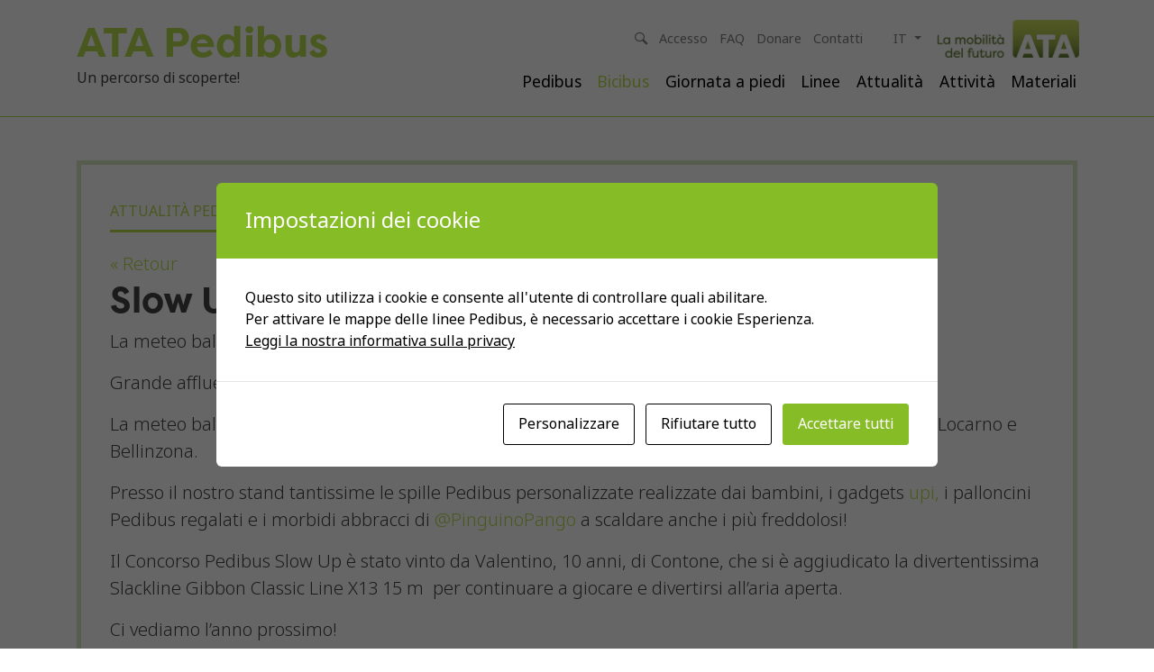

--- FILE ---
content_type: text/html; charset=UTF-8
request_url: https://pedibus.ch/it/slow-up-2019/
body_size: 19154
content:
<!doctype html>
<html lang="it-IT" class="no-js">
	<head>
		<meta charset="UTF-8">
<script type="text/javascript">
/* <![CDATA[ */
var gform;gform||(document.addEventListener("gform_main_scripts_loaded",function(){gform.scriptsLoaded=!0}),document.addEventListener("gform/theme/scripts_loaded",function(){gform.themeScriptsLoaded=!0}),window.addEventListener("DOMContentLoaded",function(){gform.domLoaded=!0}),gform={domLoaded:!1,scriptsLoaded:!1,themeScriptsLoaded:!1,isFormEditor:()=>"function"==typeof InitializeEditor,callIfLoaded:function(o){return!(!gform.domLoaded||!gform.scriptsLoaded||!gform.themeScriptsLoaded&&!gform.isFormEditor()||(gform.isFormEditor()&&console.warn("The use of gform.initializeOnLoaded() is deprecated in the form editor context and will be removed in Gravity Forms 3.1."),o(),0))},initializeOnLoaded:function(o){gform.callIfLoaded(o)||(document.addEventListener("gform_main_scripts_loaded",()=>{gform.scriptsLoaded=!0,gform.callIfLoaded(o)}),document.addEventListener("gform/theme/scripts_loaded",()=>{gform.themeScriptsLoaded=!0,gform.callIfLoaded(o)}),window.addEventListener("DOMContentLoaded",()=>{gform.domLoaded=!0,gform.callIfLoaded(o)}))},hooks:{action:{},filter:{}},addAction:function(o,r,e,t){gform.addHook("action",o,r,e,t)},addFilter:function(o,r,e,t){gform.addHook("filter",o,r,e,t)},doAction:function(o){gform.doHook("action",o,arguments)},applyFilters:function(o){return gform.doHook("filter",o,arguments)},removeAction:function(o,r){gform.removeHook("action",o,r)},removeFilter:function(o,r,e){gform.removeHook("filter",o,r,e)},addHook:function(o,r,e,t,n){null==gform.hooks[o][r]&&(gform.hooks[o][r]=[]);var d=gform.hooks[o][r];null==n&&(n=r+"_"+d.length),gform.hooks[o][r].push({tag:n,callable:e,priority:t=null==t?10:t})},doHook:function(r,o,e){var t;if(e=Array.prototype.slice.call(e,1),null!=gform.hooks[r][o]&&((o=gform.hooks[r][o]).sort(function(o,r){return o.priority-r.priority}),o.forEach(function(o){"function"!=typeof(t=o.callable)&&(t=window[t]),"action"==r?t.apply(null,e):e[0]=t.apply(null,e)})),"filter"==r)return e[0]},removeHook:function(o,r,t,n){var e;null!=gform.hooks[o][r]&&(e=(e=gform.hooks[o][r]).filter(function(o,r,e){return!!(null!=n&&n!=o.tag||null!=t&&t!=o.priority)}),gform.hooks[o][r]=e)}});
/* ]]> */
</script>

		<title>Slow Up Ticino 2019 - ATA Pedibus</title>
        <meta http-equiv="X-UA-Compatible" content="IE=edge">
        <meta name="viewport" content="width=device-width, initial-scale=1.0, minimum-scale=1.0">
		<meta name="theme-color" content="#b7dd4e">
         <link rel="stylesheet" href="https://use.typekit.net/tld0jta.css">

		<meta name='robots' content='index, follow, max-image-preview:large, max-snippet:-1, max-video-preview:-1' />

	<!-- This site is optimized with the Yoast SEO plugin v26.7 - https://yoast.com/wordpress/plugins/seo/ -->
	<link rel="canonical" href="https://pedibus.ch/it/slow-up-2019/" />
	<meta property="og:locale" content="it_IT" />
	<meta property="og:type" content="article" />
	<meta property="og:title" content="Slow Up Ticino 2019 - ATA Pedibus" />
	<meta property="og:description" content="La meteo ballerina non ha scoraggiato 20mila partecipanti!" />
	<meta property="og:url" content="https://pedibus.ch/it/slow-up-2019/" />
	<meta property="og:site_name" content="ATA Pedibus" />
	<meta property="article:published_time" content="2019-05-02T15:40:00+00:00" />
	<meta property="article:modified_time" content="2020-02-12T13:21:34+00:00" />
	<meta property="og:image" content="https://pedibus.ch/wp-content/uploads/2019/05/img_1584.jpg" />
	<meta property="og:image:width" content="2048" />
	<meta property="og:image:height" content="1536" />
	<meta property="og:image:type" content="image/jpeg" />
	<meta name="author" content="Coordinamento Pedibus Ticino" />
	<meta name="twitter:card" content="summary_large_image" />
	<meta name="twitter:label1" content="Scritto da" />
	<meta name="twitter:data1" content="Coordinamento Pedibus Ticino" />
	<meta name="twitter:label2" content="Tempo di lettura stimato" />
	<meta name="twitter:data2" content="1 minuto" />
	<!-- / Yoast SEO plugin. -->


<link rel="alternate" type="application/rss+xml" title="ATA Pedibus &raquo; Feed" href="https://pedibus.ch/it/feed/" />
<link rel="alternate" type="application/rss+xml" title="ATA Pedibus &raquo; Feed dei commenti" href="https://pedibus.ch/it/comments/feed/" />
<link rel="alternate" type="application/rss+xml" title="ATA Pedibus &raquo; Slow Up Ticino 2019 Feed dei commenti" href="https://pedibus.ch/it/slow-up-2019/feed/" />
<link rel="alternate" title="oEmbed (JSON)" type="application/json+oembed" href="https://pedibus.ch/wp-json/oembed/1.0/embed?url=https%3A%2F%2Fpedibus.ch%2Fit%2Fslow-up-2019%2F" />
<link rel="alternate" title="oEmbed (XML)" type="text/xml+oembed" href="https://pedibus.ch/wp-json/oembed/1.0/embed?url=https%3A%2F%2Fpedibus.ch%2Fit%2Fslow-up-2019%2F&#038;format=xml" />
<style id='wp-img-auto-sizes-contain-inline-css' type='text/css'>
img:is([sizes=auto i],[sizes^="auto," i]){contain-intrinsic-size:3000px 1500px}
/*# sourceURL=wp-img-auto-sizes-contain-inline-css */
</style>
<style id='wp-block-library-inline-css' type='text/css'>
:root{--wp-block-synced-color:#7a00df;--wp-block-synced-color--rgb:122,0,223;--wp-bound-block-color:var(--wp-block-synced-color);--wp-editor-canvas-background:#ddd;--wp-admin-theme-color:#007cba;--wp-admin-theme-color--rgb:0,124,186;--wp-admin-theme-color-darker-10:#006ba1;--wp-admin-theme-color-darker-10--rgb:0,107,160.5;--wp-admin-theme-color-darker-20:#005a87;--wp-admin-theme-color-darker-20--rgb:0,90,135;--wp-admin-border-width-focus:2px}@media (min-resolution:192dpi){:root{--wp-admin-border-width-focus:1.5px}}.wp-element-button{cursor:pointer}:root .has-very-light-gray-background-color{background-color:#eee}:root .has-very-dark-gray-background-color{background-color:#313131}:root .has-very-light-gray-color{color:#eee}:root .has-very-dark-gray-color{color:#313131}:root .has-vivid-green-cyan-to-vivid-cyan-blue-gradient-background{background:linear-gradient(135deg,#00d084,#0693e3)}:root .has-purple-crush-gradient-background{background:linear-gradient(135deg,#34e2e4,#4721fb 50%,#ab1dfe)}:root .has-hazy-dawn-gradient-background{background:linear-gradient(135deg,#faaca8,#dad0ec)}:root .has-subdued-olive-gradient-background{background:linear-gradient(135deg,#fafae1,#67a671)}:root .has-atomic-cream-gradient-background{background:linear-gradient(135deg,#fdd79a,#004a59)}:root .has-nightshade-gradient-background{background:linear-gradient(135deg,#330968,#31cdcf)}:root .has-midnight-gradient-background{background:linear-gradient(135deg,#020381,#2874fc)}:root{--wp--preset--font-size--normal:16px;--wp--preset--font-size--huge:42px}.has-regular-font-size{font-size:1em}.has-larger-font-size{font-size:2.625em}.has-normal-font-size{font-size:var(--wp--preset--font-size--normal)}.has-huge-font-size{font-size:var(--wp--preset--font-size--huge)}.has-text-align-center{text-align:center}.has-text-align-left{text-align:left}.has-text-align-right{text-align:right}.has-fit-text{white-space:nowrap!important}#end-resizable-editor-section{display:none}.aligncenter{clear:both}.items-justified-left{justify-content:flex-start}.items-justified-center{justify-content:center}.items-justified-right{justify-content:flex-end}.items-justified-space-between{justify-content:space-between}.screen-reader-text{border:0;clip-path:inset(50%);height:1px;margin:-1px;overflow:hidden;padding:0;position:absolute;width:1px;word-wrap:normal!important}.screen-reader-text:focus{background-color:#ddd;clip-path:none;color:#444;display:block;font-size:1em;height:auto;left:5px;line-height:normal;padding:15px 23px 14px;text-decoration:none;top:5px;width:auto;z-index:100000}html :where(.has-border-color){border-style:solid}html :where([style*=border-top-color]){border-top-style:solid}html :where([style*=border-right-color]){border-right-style:solid}html :where([style*=border-bottom-color]){border-bottom-style:solid}html :where([style*=border-left-color]){border-left-style:solid}html :where([style*=border-width]){border-style:solid}html :where([style*=border-top-width]){border-top-style:solid}html :where([style*=border-right-width]){border-right-style:solid}html :where([style*=border-bottom-width]){border-bottom-style:solid}html :where([style*=border-left-width]){border-left-style:solid}html :where(img[class*=wp-image-]){height:auto;max-width:100%}:where(figure){margin:0 0 1em}html :where(.is-position-sticky){--wp-admin--admin-bar--position-offset:var(--wp-admin--admin-bar--height,0px)}@media screen and (max-width:600px){html :where(.is-position-sticky){--wp-admin--admin-bar--position-offset:0px}}

/*# sourceURL=wp-block-library-inline-css */
</style><style id='wp-block-gallery-inline-css' type='text/css'>
.blocks-gallery-grid:not(.has-nested-images),.wp-block-gallery:not(.has-nested-images){display:flex;flex-wrap:wrap;list-style-type:none;margin:0;padding:0}.blocks-gallery-grid:not(.has-nested-images) .blocks-gallery-image,.blocks-gallery-grid:not(.has-nested-images) .blocks-gallery-item,.wp-block-gallery:not(.has-nested-images) .blocks-gallery-image,.wp-block-gallery:not(.has-nested-images) .blocks-gallery-item{display:flex;flex-direction:column;flex-grow:1;justify-content:center;margin:0 1em 1em 0;position:relative;width:calc(50% - 1em)}.blocks-gallery-grid:not(.has-nested-images) .blocks-gallery-image:nth-of-type(2n),.blocks-gallery-grid:not(.has-nested-images) .blocks-gallery-item:nth-of-type(2n),.wp-block-gallery:not(.has-nested-images) .blocks-gallery-image:nth-of-type(2n),.wp-block-gallery:not(.has-nested-images) .blocks-gallery-item:nth-of-type(2n){margin-right:0}.blocks-gallery-grid:not(.has-nested-images) .blocks-gallery-image figure,.blocks-gallery-grid:not(.has-nested-images) .blocks-gallery-item figure,.wp-block-gallery:not(.has-nested-images) .blocks-gallery-image figure,.wp-block-gallery:not(.has-nested-images) .blocks-gallery-item figure{align-items:flex-end;display:flex;height:100%;justify-content:flex-start;margin:0}.blocks-gallery-grid:not(.has-nested-images) .blocks-gallery-image img,.blocks-gallery-grid:not(.has-nested-images) .blocks-gallery-item img,.wp-block-gallery:not(.has-nested-images) .blocks-gallery-image img,.wp-block-gallery:not(.has-nested-images) .blocks-gallery-item img{display:block;height:auto;max-width:100%;width:auto}.blocks-gallery-grid:not(.has-nested-images) .blocks-gallery-image figcaption,.blocks-gallery-grid:not(.has-nested-images) .blocks-gallery-item figcaption,.wp-block-gallery:not(.has-nested-images) .blocks-gallery-image figcaption,.wp-block-gallery:not(.has-nested-images) .blocks-gallery-item figcaption{background:linear-gradient(0deg,#000000b3,#0000004d 70%,#0000);bottom:0;box-sizing:border-box;color:#fff;font-size:.8em;margin:0;max-height:100%;overflow:auto;padding:3em .77em .7em;position:absolute;text-align:center;width:100%;z-index:2}.blocks-gallery-grid:not(.has-nested-images) .blocks-gallery-image figcaption img,.blocks-gallery-grid:not(.has-nested-images) .blocks-gallery-item figcaption img,.wp-block-gallery:not(.has-nested-images) .blocks-gallery-image figcaption img,.wp-block-gallery:not(.has-nested-images) .blocks-gallery-item figcaption img{display:inline}.blocks-gallery-grid:not(.has-nested-images) figcaption,.wp-block-gallery:not(.has-nested-images) figcaption{flex-grow:1}.blocks-gallery-grid:not(.has-nested-images).is-cropped .blocks-gallery-image a,.blocks-gallery-grid:not(.has-nested-images).is-cropped .blocks-gallery-image img,.blocks-gallery-grid:not(.has-nested-images).is-cropped .blocks-gallery-item a,.blocks-gallery-grid:not(.has-nested-images).is-cropped .blocks-gallery-item img,.wp-block-gallery:not(.has-nested-images).is-cropped .blocks-gallery-image a,.wp-block-gallery:not(.has-nested-images).is-cropped .blocks-gallery-image img,.wp-block-gallery:not(.has-nested-images).is-cropped .blocks-gallery-item a,.wp-block-gallery:not(.has-nested-images).is-cropped .blocks-gallery-item img{flex:1;height:100%;object-fit:cover;width:100%}.blocks-gallery-grid:not(.has-nested-images).columns-1 .blocks-gallery-image,.blocks-gallery-grid:not(.has-nested-images).columns-1 .blocks-gallery-item,.wp-block-gallery:not(.has-nested-images).columns-1 .blocks-gallery-image,.wp-block-gallery:not(.has-nested-images).columns-1 .blocks-gallery-item{margin-right:0;width:100%}@media (min-width:600px){.blocks-gallery-grid:not(.has-nested-images).columns-3 .blocks-gallery-image,.blocks-gallery-grid:not(.has-nested-images).columns-3 .blocks-gallery-item,.wp-block-gallery:not(.has-nested-images).columns-3 .blocks-gallery-image,.wp-block-gallery:not(.has-nested-images).columns-3 .blocks-gallery-item{margin-right:1em;width:calc(33.33333% - .66667em)}.blocks-gallery-grid:not(.has-nested-images).columns-4 .blocks-gallery-image,.blocks-gallery-grid:not(.has-nested-images).columns-4 .blocks-gallery-item,.wp-block-gallery:not(.has-nested-images).columns-4 .blocks-gallery-image,.wp-block-gallery:not(.has-nested-images).columns-4 .blocks-gallery-item{margin-right:1em;width:calc(25% - .75em)}.blocks-gallery-grid:not(.has-nested-images).columns-5 .blocks-gallery-image,.blocks-gallery-grid:not(.has-nested-images).columns-5 .blocks-gallery-item,.wp-block-gallery:not(.has-nested-images).columns-5 .blocks-gallery-image,.wp-block-gallery:not(.has-nested-images).columns-5 .blocks-gallery-item{margin-right:1em;width:calc(20% - .8em)}.blocks-gallery-grid:not(.has-nested-images).columns-6 .blocks-gallery-image,.blocks-gallery-grid:not(.has-nested-images).columns-6 .blocks-gallery-item,.wp-block-gallery:not(.has-nested-images).columns-6 .blocks-gallery-image,.wp-block-gallery:not(.has-nested-images).columns-6 .blocks-gallery-item{margin-right:1em;width:calc(16.66667% - .83333em)}.blocks-gallery-grid:not(.has-nested-images).columns-7 .blocks-gallery-image,.blocks-gallery-grid:not(.has-nested-images).columns-7 .blocks-gallery-item,.wp-block-gallery:not(.has-nested-images).columns-7 .blocks-gallery-image,.wp-block-gallery:not(.has-nested-images).columns-7 .blocks-gallery-item{margin-right:1em;width:calc(14.28571% - .85714em)}.blocks-gallery-grid:not(.has-nested-images).columns-8 .blocks-gallery-image,.blocks-gallery-grid:not(.has-nested-images).columns-8 .blocks-gallery-item,.wp-block-gallery:not(.has-nested-images).columns-8 .blocks-gallery-image,.wp-block-gallery:not(.has-nested-images).columns-8 .blocks-gallery-item{margin-right:1em;width:calc(12.5% - .875em)}.blocks-gallery-grid:not(.has-nested-images).columns-1 .blocks-gallery-image:nth-of-type(1n),.blocks-gallery-grid:not(.has-nested-images).columns-1 .blocks-gallery-item:nth-of-type(1n),.blocks-gallery-grid:not(.has-nested-images).columns-2 .blocks-gallery-image:nth-of-type(2n),.blocks-gallery-grid:not(.has-nested-images).columns-2 .blocks-gallery-item:nth-of-type(2n),.blocks-gallery-grid:not(.has-nested-images).columns-3 .blocks-gallery-image:nth-of-type(3n),.blocks-gallery-grid:not(.has-nested-images).columns-3 .blocks-gallery-item:nth-of-type(3n),.blocks-gallery-grid:not(.has-nested-images).columns-4 .blocks-gallery-image:nth-of-type(4n),.blocks-gallery-grid:not(.has-nested-images).columns-4 .blocks-gallery-item:nth-of-type(4n),.blocks-gallery-grid:not(.has-nested-images).columns-5 .blocks-gallery-image:nth-of-type(5n),.blocks-gallery-grid:not(.has-nested-images).columns-5 .blocks-gallery-item:nth-of-type(5n),.blocks-gallery-grid:not(.has-nested-images).columns-6 .blocks-gallery-image:nth-of-type(6n),.blocks-gallery-grid:not(.has-nested-images).columns-6 .blocks-gallery-item:nth-of-type(6n),.blocks-gallery-grid:not(.has-nested-images).columns-7 .blocks-gallery-image:nth-of-type(7n),.blocks-gallery-grid:not(.has-nested-images).columns-7 .blocks-gallery-item:nth-of-type(7n),.blocks-gallery-grid:not(.has-nested-images).columns-8 .blocks-gallery-image:nth-of-type(8n),.blocks-gallery-grid:not(.has-nested-images).columns-8 .blocks-gallery-item:nth-of-type(8n),.wp-block-gallery:not(.has-nested-images).columns-1 .blocks-gallery-image:nth-of-type(1n),.wp-block-gallery:not(.has-nested-images).columns-1 .blocks-gallery-item:nth-of-type(1n),.wp-block-gallery:not(.has-nested-images).columns-2 .blocks-gallery-image:nth-of-type(2n),.wp-block-gallery:not(.has-nested-images).columns-2 .blocks-gallery-item:nth-of-type(2n),.wp-block-gallery:not(.has-nested-images).columns-3 .blocks-gallery-image:nth-of-type(3n),.wp-block-gallery:not(.has-nested-images).columns-3 .blocks-gallery-item:nth-of-type(3n),.wp-block-gallery:not(.has-nested-images).columns-4 .blocks-gallery-image:nth-of-type(4n),.wp-block-gallery:not(.has-nested-images).columns-4 .blocks-gallery-item:nth-of-type(4n),.wp-block-gallery:not(.has-nested-images).columns-5 .blocks-gallery-image:nth-of-type(5n),.wp-block-gallery:not(.has-nested-images).columns-5 .blocks-gallery-item:nth-of-type(5n),.wp-block-gallery:not(.has-nested-images).columns-6 .blocks-gallery-image:nth-of-type(6n),.wp-block-gallery:not(.has-nested-images).columns-6 .blocks-gallery-item:nth-of-type(6n),.wp-block-gallery:not(.has-nested-images).columns-7 .blocks-gallery-image:nth-of-type(7n),.wp-block-gallery:not(.has-nested-images).columns-7 .blocks-gallery-item:nth-of-type(7n),.wp-block-gallery:not(.has-nested-images).columns-8 .blocks-gallery-image:nth-of-type(8n),.wp-block-gallery:not(.has-nested-images).columns-8 .blocks-gallery-item:nth-of-type(8n){margin-right:0}}.blocks-gallery-grid:not(.has-nested-images) .blocks-gallery-image:last-child,.blocks-gallery-grid:not(.has-nested-images) .blocks-gallery-item:last-child,.wp-block-gallery:not(.has-nested-images) .blocks-gallery-image:last-child,.wp-block-gallery:not(.has-nested-images) .blocks-gallery-item:last-child{margin-right:0}.blocks-gallery-grid:not(.has-nested-images).alignleft,.blocks-gallery-grid:not(.has-nested-images).alignright,.wp-block-gallery:not(.has-nested-images).alignleft,.wp-block-gallery:not(.has-nested-images).alignright{max-width:420px;width:100%}.blocks-gallery-grid:not(.has-nested-images).aligncenter .blocks-gallery-item figure,.wp-block-gallery:not(.has-nested-images).aligncenter .blocks-gallery-item figure{justify-content:center}.wp-block-gallery:not(.is-cropped) .blocks-gallery-item{align-self:flex-start}figure.wp-block-gallery.has-nested-images{align-items:normal}.wp-block-gallery.has-nested-images figure.wp-block-image:not(#individual-image){margin:0;width:calc(50% - var(--wp--style--unstable-gallery-gap, 16px)/2)}.wp-block-gallery.has-nested-images figure.wp-block-image{box-sizing:border-box;display:flex;flex-direction:column;flex-grow:1;justify-content:center;max-width:100%;position:relative}.wp-block-gallery.has-nested-images figure.wp-block-image>a,.wp-block-gallery.has-nested-images figure.wp-block-image>div{flex-direction:column;flex-grow:1;margin:0}.wp-block-gallery.has-nested-images figure.wp-block-image img{display:block;height:auto;max-width:100%!important;width:auto}.wp-block-gallery.has-nested-images figure.wp-block-image figcaption,.wp-block-gallery.has-nested-images figure.wp-block-image:has(figcaption):before{bottom:0;left:0;max-height:100%;position:absolute;right:0}.wp-block-gallery.has-nested-images figure.wp-block-image:has(figcaption):before{backdrop-filter:blur(3px);content:"";height:100%;-webkit-mask-image:linear-gradient(0deg,#000 20%,#0000);mask-image:linear-gradient(0deg,#000 20%,#0000);max-height:40%;pointer-events:none}.wp-block-gallery.has-nested-images figure.wp-block-image figcaption{box-sizing:border-box;color:#fff;font-size:13px;margin:0;overflow:auto;padding:1em;text-align:center;text-shadow:0 0 1.5px #000}.wp-block-gallery.has-nested-images figure.wp-block-image figcaption::-webkit-scrollbar{height:12px;width:12px}.wp-block-gallery.has-nested-images figure.wp-block-image figcaption::-webkit-scrollbar-track{background-color:initial}.wp-block-gallery.has-nested-images figure.wp-block-image figcaption::-webkit-scrollbar-thumb{background-clip:padding-box;background-color:initial;border:3px solid #0000;border-radius:8px}.wp-block-gallery.has-nested-images figure.wp-block-image figcaption:focus-within::-webkit-scrollbar-thumb,.wp-block-gallery.has-nested-images figure.wp-block-image figcaption:focus::-webkit-scrollbar-thumb,.wp-block-gallery.has-nested-images figure.wp-block-image figcaption:hover::-webkit-scrollbar-thumb{background-color:#fffc}.wp-block-gallery.has-nested-images figure.wp-block-image figcaption{scrollbar-color:#0000 #0000;scrollbar-gutter:stable both-edges;scrollbar-width:thin}.wp-block-gallery.has-nested-images figure.wp-block-image figcaption:focus,.wp-block-gallery.has-nested-images figure.wp-block-image figcaption:focus-within,.wp-block-gallery.has-nested-images figure.wp-block-image figcaption:hover{scrollbar-color:#fffc #0000}.wp-block-gallery.has-nested-images figure.wp-block-image figcaption{will-change:transform}@media (hover:none){.wp-block-gallery.has-nested-images figure.wp-block-image figcaption{scrollbar-color:#fffc #0000}}.wp-block-gallery.has-nested-images figure.wp-block-image figcaption{background:linear-gradient(0deg,#0006,#0000)}.wp-block-gallery.has-nested-images figure.wp-block-image figcaption img{display:inline}.wp-block-gallery.has-nested-images figure.wp-block-image figcaption a{color:inherit}.wp-block-gallery.has-nested-images figure.wp-block-image.has-custom-border img{box-sizing:border-box}.wp-block-gallery.has-nested-images figure.wp-block-image.has-custom-border>a,.wp-block-gallery.has-nested-images figure.wp-block-image.has-custom-border>div,.wp-block-gallery.has-nested-images figure.wp-block-image.is-style-rounded>a,.wp-block-gallery.has-nested-images figure.wp-block-image.is-style-rounded>div{flex:1 1 auto}.wp-block-gallery.has-nested-images figure.wp-block-image.has-custom-border figcaption,.wp-block-gallery.has-nested-images figure.wp-block-image.is-style-rounded figcaption{background:none;color:inherit;flex:initial;margin:0;padding:10px 10px 9px;position:relative;text-shadow:none}.wp-block-gallery.has-nested-images figure.wp-block-image.has-custom-border:before,.wp-block-gallery.has-nested-images figure.wp-block-image.is-style-rounded:before{content:none}.wp-block-gallery.has-nested-images figcaption{flex-basis:100%;flex-grow:1;text-align:center}.wp-block-gallery.has-nested-images:not(.is-cropped) figure.wp-block-image:not(#individual-image){margin-bottom:auto;margin-top:0}.wp-block-gallery.has-nested-images.is-cropped figure.wp-block-image:not(#individual-image){align-self:inherit}.wp-block-gallery.has-nested-images.is-cropped figure.wp-block-image:not(#individual-image)>a,.wp-block-gallery.has-nested-images.is-cropped figure.wp-block-image:not(#individual-image)>div:not(.components-drop-zone){display:flex}.wp-block-gallery.has-nested-images.is-cropped figure.wp-block-image:not(#individual-image) a,.wp-block-gallery.has-nested-images.is-cropped figure.wp-block-image:not(#individual-image) img{flex:1 0 0%;height:100%;object-fit:cover;width:100%}.wp-block-gallery.has-nested-images.columns-1 figure.wp-block-image:not(#individual-image){width:100%}@media (min-width:600px){.wp-block-gallery.has-nested-images.columns-3 figure.wp-block-image:not(#individual-image){width:calc(33.33333% - var(--wp--style--unstable-gallery-gap, 16px)*.66667)}.wp-block-gallery.has-nested-images.columns-4 figure.wp-block-image:not(#individual-image){width:calc(25% - var(--wp--style--unstable-gallery-gap, 16px)*.75)}.wp-block-gallery.has-nested-images.columns-5 figure.wp-block-image:not(#individual-image){width:calc(20% - var(--wp--style--unstable-gallery-gap, 16px)*.8)}.wp-block-gallery.has-nested-images.columns-6 figure.wp-block-image:not(#individual-image){width:calc(16.66667% - var(--wp--style--unstable-gallery-gap, 16px)*.83333)}.wp-block-gallery.has-nested-images.columns-7 figure.wp-block-image:not(#individual-image){width:calc(14.28571% - var(--wp--style--unstable-gallery-gap, 16px)*.85714)}.wp-block-gallery.has-nested-images.columns-8 figure.wp-block-image:not(#individual-image){width:calc(12.5% - var(--wp--style--unstable-gallery-gap, 16px)*.875)}.wp-block-gallery.has-nested-images.columns-default figure.wp-block-image:not(#individual-image){width:calc(33.33% - var(--wp--style--unstable-gallery-gap, 16px)*.66667)}.wp-block-gallery.has-nested-images.columns-default figure.wp-block-image:not(#individual-image):first-child:nth-last-child(2),.wp-block-gallery.has-nested-images.columns-default figure.wp-block-image:not(#individual-image):first-child:nth-last-child(2)~figure.wp-block-image:not(#individual-image){width:calc(50% - var(--wp--style--unstable-gallery-gap, 16px)*.5)}.wp-block-gallery.has-nested-images.columns-default figure.wp-block-image:not(#individual-image):first-child:last-child{width:100%}}.wp-block-gallery.has-nested-images.alignleft,.wp-block-gallery.has-nested-images.alignright{max-width:420px;width:100%}.wp-block-gallery.has-nested-images.aligncenter{justify-content:center}
/*# sourceURL=https://pedibus.ch/wp-includes/blocks/gallery/style.min.css */
</style>
<style id='wp-block-paragraph-inline-css' type='text/css'>
.is-small-text{font-size:.875em}.is-regular-text{font-size:1em}.is-large-text{font-size:2.25em}.is-larger-text{font-size:3em}.has-drop-cap:not(:focus):first-letter{float:left;font-size:8.4em;font-style:normal;font-weight:100;line-height:.68;margin:.05em .1em 0 0;text-transform:uppercase}body.rtl .has-drop-cap:not(:focus):first-letter{float:none;margin-left:.1em}p.has-drop-cap.has-background{overflow:hidden}:root :where(p.has-background){padding:1.25em 2.375em}:where(p.has-text-color:not(.has-link-color)) a{color:inherit}p.has-text-align-left[style*="writing-mode:vertical-lr"],p.has-text-align-right[style*="writing-mode:vertical-rl"]{rotate:180deg}
/*# sourceURL=https://pedibus.ch/wp-includes/blocks/paragraph/style.min.css */
</style>
<link rel='stylesheet' id='wc-blocks-style-css' href='https://pedibus.ch/wp-content/plugins/woocommerce/assets/client/blocks/wc-blocks.css?ver=wc-10.4.3' type='text/css' media='all' />
<style id='global-styles-inline-css' type='text/css'>
:root{--wp--preset--aspect-ratio--square: 1;--wp--preset--aspect-ratio--4-3: 4/3;--wp--preset--aspect-ratio--3-4: 3/4;--wp--preset--aspect-ratio--3-2: 3/2;--wp--preset--aspect-ratio--2-3: 2/3;--wp--preset--aspect-ratio--16-9: 16/9;--wp--preset--aspect-ratio--9-16: 9/16;--wp--preset--color--black: #000000;--wp--preset--color--cyan-bluish-gray: #abb8c3;--wp--preset--color--white: #ffffff;--wp--preset--color--pale-pink: #f78da7;--wp--preset--color--vivid-red: #cf2e2e;--wp--preset--color--luminous-vivid-orange: #ff6900;--wp--preset--color--luminous-vivid-amber: #fcb900;--wp--preset--color--light-green-cyan: #7bdcb5;--wp--preset--color--vivid-green-cyan: #00d084;--wp--preset--color--pale-cyan-blue: #8ed1fc;--wp--preset--color--vivid-cyan-blue: #0693e3;--wp--preset--color--vivid-purple: #9b51e0;--wp--preset--color--text-vert: #7fc241;--wp--preset--gradient--vivid-cyan-blue-to-vivid-purple: linear-gradient(135deg,rgb(6,147,227) 0%,rgb(155,81,224) 100%);--wp--preset--gradient--light-green-cyan-to-vivid-green-cyan: linear-gradient(135deg,rgb(122,220,180) 0%,rgb(0,208,130) 100%);--wp--preset--gradient--luminous-vivid-amber-to-luminous-vivid-orange: linear-gradient(135deg,rgb(252,185,0) 0%,rgb(255,105,0) 100%);--wp--preset--gradient--luminous-vivid-orange-to-vivid-red: linear-gradient(135deg,rgb(255,105,0) 0%,rgb(207,46,46) 100%);--wp--preset--gradient--very-light-gray-to-cyan-bluish-gray: linear-gradient(135deg,rgb(238,238,238) 0%,rgb(169,184,195) 100%);--wp--preset--gradient--cool-to-warm-spectrum: linear-gradient(135deg,rgb(74,234,220) 0%,rgb(151,120,209) 20%,rgb(207,42,186) 40%,rgb(238,44,130) 60%,rgb(251,105,98) 80%,rgb(254,248,76) 100%);--wp--preset--gradient--blush-light-purple: linear-gradient(135deg,rgb(255,206,236) 0%,rgb(152,150,240) 100%);--wp--preset--gradient--blush-bordeaux: linear-gradient(135deg,rgb(254,205,165) 0%,rgb(254,45,45) 50%,rgb(107,0,62) 100%);--wp--preset--gradient--luminous-dusk: linear-gradient(135deg,rgb(255,203,112) 0%,rgb(199,81,192) 50%,rgb(65,88,208) 100%);--wp--preset--gradient--pale-ocean: linear-gradient(135deg,rgb(255,245,203) 0%,rgb(182,227,212) 50%,rgb(51,167,181) 100%);--wp--preset--gradient--electric-grass: linear-gradient(135deg,rgb(202,248,128) 0%,rgb(113,206,126) 100%);--wp--preset--gradient--midnight: linear-gradient(135deg,rgb(2,3,129) 0%,rgb(40,116,252) 100%);--wp--preset--font-size--small: 13px;--wp--preset--font-size--medium: 20px;--wp--preset--font-size--large: 36px;--wp--preset--font-size--x-large: 42px;--wp--preset--font-family--inter: "Inter", sans-serif;--wp--preset--font-family--cardo: Cardo;--wp--preset--spacing--20: 0.44rem;--wp--preset--spacing--30: 0.67rem;--wp--preset--spacing--40: 1rem;--wp--preset--spacing--50: 1.5rem;--wp--preset--spacing--60: 2.25rem;--wp--preset--spacing--70: 3.38rem;--wp--preset--spacing--80: 5.06rem;--wp--preset--shadow--natural: 6px 6px 9px rgba(0, 0, 0, 0.2);--wp--preset--shadow--deep: 12px 12px 50px rgba(0, 0, 0, 0.4);--wp--preset--shadow--sharp: 6px 6px 0px rgba(0, 0, 0, 0.2);--wp--preset--shadow--outlined: 6px 6px 0px -3px rgb(255, 255, 255), 6px 6px rgb(0, 0, 0);--wp--preset--shadow--crisp: 6px 6px 0px rgb(0, 0, 0);}:where(.is-layout-flex){gap: 0.5em;}:where(.is-layout-grid){gap: 0.5em;}body .is-layout-flex{display: flex;}.is-layout-flex{flex-wrap: wrap;align-items: center;}.is-layout-flex > :is(*, div){margin: 0;}body .is-layout-grid{display: grid;}.is-layout-grid > :is(*, div){margin: 0;}:where(.wp-block-columns.is-layout-flex){gap: 2em;}:where(.wp-block-columns.is-layout-grid){gap: 2em;}:where(.wp-block-post-template.is-layout-flex){gap: 1.25em;}:where(.wp-block-post-template.is-layout-grid){gap: 1.25em;}.has-black-color{color: var(--wp--preset--color--black) !important;}.has-cyan-bluish-gray-color{color: var(--wp--preset--color--cyan-bluish-gray) !important;}.has-white-color{color: var(--wp--preset--color--white) !important;}.has-pale-pink-color{color: var(--wp--preset--color--pale-pink) !important;}.has-vivid-red-color{color: var(--wp--preset--color--vivid-red) !important;}.has-luminous-vivid-orange-color{color: var(--wp--preset--color--luminous-vivid-orange) !important;}.has-luminous-vivid-amber-color{color: var(--wp--preset--color--luminous-vivid-amber) !important;}.has-light-green-cyan-color{color: var(--wp--preset--color--light-green-cyan) !important;}.has-vivid-green-cyan-color{color: var(--wp--preset--color--vivid-green-cyan) !important;}.has-pale-cyan-blue-color{color: var(--wp--preset--color--pale-cyan-blue) !important;}.has-vivid-cyan-blue-color{color: var(--wp--preset--color--vivid-cyan-blue) !important;}.has-vivid-purple-color{color: var(--wp--preset--color--vivid-purple) !important;}.has-black-background-color{background-color: var(--wp--preset--color--black) !important;}.has-cyan-bluish-gray-background-color{background-color: var(--wp--preset--color--cyan-bluish-gray) !important;}.has-white-background-color{background-color: var(--wp--preset--color--white) !important;}.has-pale-pink-background-color{background-color: var(--wp--preset--color--pale-pink) !important;}.has-vivid-red-background-color{background-color: var(--wp--preset--color--vivid-red) !important;}.has-luminous-vivid-orange-background-color{background-color: var(--wp--preset--color--luminous-vivid-orange) !important;}.has-luminous-vivid-amber-background-color{background-color: var(--wp--preset--color--luminous-vivid-amber) !important;}.has-light-green-cyan-background-color{background-color: var(--wp--preset--color--light-green-cyan) !important;}.has-vivid-green-cyan-background-color{background-color: var(--wp--preset--color--vivid-green-cyan) !important;}.has-pale-cyan-blue-background-color{background-color: var(--wp--preset--color--pale-cyan-blue) !important;}.has-vivid-cyan-blue-background-color{background-color: var(--wp--preset--color--vivid-cyan-blue) !important;}.has-vivid-purple-background-color{background-color: var(--wp--preset--color--vivid-purple) !important;}.has-black-border-color{border-color: var(--wp--preset--color--black) !important;}.has-cyan-bluish-gray-border-color{border-color: var(--wp--preset--color--cyan-bluish-gray) !important;}.has-white-border-color{border-color: var(--wp--preset--color--white) !important;}.has-pale-pink-border-color{border-color: var(--wp--preset--color--pale-pink) !important;}.has-vivid-red-border-color{border-color: var(--wp--preset--color--vivid-red) !important;}.has-luminous-vivid-orange-border-color{border-color: var(--wp--preset--color--luminous-vivid-orange) !important;}.has-luminous-vivid-amber-border-color{border-color: var(--wp--preset--color--luminous-vivid-amber) !important;}.has-light-green-cyan-border-color{border-color: var(--wp--preset--color--light-green-cyan) !important;}.has-vivid-green-cyan-border-color{border-color: var(--wp--preset--color--vivid-green-cyan) !important;}.has-pale-cyan-blue-border-color{border-color: var(--wp--preset--color--pale-cyan-blue) !important;}.has-vivid-cyan-blue-border-color{border-color: var(--wp--preset--color--vivid-cyan-blue) !important;}.has-vivid-purple-border-color{border-color: var(--wp--preset--color--vivid-purple) !important;}.has-vivid-cyan-blue-to-vivid-purple-gradient-background{background: var(--wp--preset--gradient--vivid-cyan-blue-to-vivid-purple) !important;}.has-light-green-cyan-to-vivid-green-cyan-gradient-background{background: var(--wp--preset--gradient--light-green-cyan-to-vivid-green-cyan) !important;}.has-luminous-vivid-amber-to-luminous-vivid-orange-gradient-background{background: var(--wp--preset--gradient--luminous-vivid-amber-to-luminous-vivid-orange) !important;}.has-luminous-vivid-orange-to-vivid-red-gradient-background{background: var(--wp--preset--gradient--luminous-vivid-orange-to-vivid-red) !important;}.has-very-light-gray-to-cyan-bluish-gray-gradient-background{background: var(--wp--preset--gradient--very-light-gray-to-cyan-bluish-gray) !important;}.has-cool-to-warm-spectrum-gradient-background{background: var(--wp--preset--gradient--cool-to-warm-spectrum) !important;}.has-blush-light-purple-gradient-background{background: var(--wp--preset--gradient--blush-light-purple) !important;}.has-blush-bordeaux-gradient-background{background: var(--wp--preset--gradient--blush-bordeaux) !important;}.has-luminous-dusk-gradient-background{background: var(--wp--preset--gradient--luminous-dusk) !important;}.has-pale-ocean-gradient-background{background: var(--wp--preset--gradient--pale-ocean) !important;}.has-electric-grass-gradient-background{background: var(--wp--preset--gradient--electric-grass) !important;}.has-midnight-gradient-background{background: var(--wp--preset--gradient--midnight) !important;}.has-small-font-size{font-size: var(--wp--preset--font-size--small) !important;}.has-medium-font-size{font-size: var(--wp--preset--font-size--medium) !important;}.has-large-font-size{font-size: var(--wp--preset--font-size--large) !important;}.has-x-large-font-size{font-size: var(--wp--preset--font-size--x-large) !important;}
/*# sourceURL=global-styles-inline-css */
</style>
<style id='core-block-supports-inline-css' type='text/css'>
.wp-block-gallery.wp-block-gallery-1{--wp--style--unstable-gallery-gap:var( --wp--style--gallery-gap-default, var( --gallery-block--gutter-size, var( --wp--style--block-gap, 0.5em ) ) );gap:var( --wp--style--gallery-gap-default, var( --gallery-block--gutter-size, var( --wp--style--block-gap, 0.5em ) ) );}
/*# sourceURL=core-block-supports-inline-css */
</style>

<style id='classic-theme-styles-inline-css' type='text/css'>
/*! This file is auto-generated */
.wp-block-button__link{color:#fff;background-color:#32373c;border-radius:9999px;box-shadow:none;text-decoration:none;padding:calc(.667em + 2px) calc(1.333em + 2px);font-size:1.125em}.wp-block-file__button{background:#32373c;color:#fff;text-decoration:none}
/*# sourceURL=/wp-includes/css/classic-themes.min.css */
</style>
<link rel='stylesheet' id='cookies-and-content-security-policy-css' href='https://pedibus.ch/wp-content/plugins/cookies-and-content-security-policy/css/cookies-and-content-security-policy.min.css?ver=2.34' type='text/css' media='all' />
<link rel='stylesheet' id='woocommerce-layout-css' href='https://pedibus.ch/wp-content/plugins/woocommerce/assets/css/woocommerce-layout.css?ver=10.4.3' type='text/css' media='all' />
<link rel='stylesheet' id='woocommerce-smallscreen-css' href='https://pedibus.ch/wp-content/plugins/woocommerce/assets/css/woocommerce-smallscreen.css?ver=10.4.3' type='text/css' media='only screen and (max-width: 768px)' />
<link rel='stylesheet' id='woocommerce-general-css' href='https://pedibus.ch/wp-content/plugins/woocommerce/assets/css/woocommerce.css?ver=10.4.3' type='text/css' media='all' />
<style id='woocommerce-inline-inline-css' type='text/css'>
.woocommerce form .form-row .required { visibility: visible; }
/*# sourceURL=woocommerce-inline-inline-css */
</style>
<link rel='stylesheet' id='print-css' href='https://pedibus.ch/wp-content/themes/pedibus/css/print.css?ver=cf79ac4bd5e5fae6247dd8152a416d16' type='text/css' media='print' />
<link rel='stylesheet' id='Icons-css' href='https://pedibus.ch/wp-content/themes/pedibus/css/iconmonstr-iconic-font.min.css?ver=cf79ac4bd5e5fae6247dd8152a416d16' type='text/css' media='screen' />
<link rel='stylesheet' id='Animate-css' href='https://pedibus.ch/wp-content/themes/pedibus/css/animate.min.css?ver=cf79ac4bd5e5fae6247dd8152a416d16' type='text/css' media='screen' />
<link rel='stylesheet' id='Bootstrap-css' href='https://pedibus.ch/wp-content/themes/pedibus/css/bootstrap.min.css?ver=cf79ac4bd5e5fae6247dd8152a416d16' type='text/css' media='screen' />
<link rel='stylesheet' id='FancyBox-css' href='https://pedibus.ch/wp-content/themes/pedibus/css/jquery.fancybox.min.css?ver=cf79ac4bd5e5fae6247dd8152a416d16' type='text/css' media='screen' />
<link rel='stylesheet' id='Slick-css' href='https://pedibus.ch/wp-content/themes/pedibus/css/slick.css?ver=cf79ac4bd5e5fae6247dd8152a416d16' type='text/css' media='screen' />
<link rel='stylesheet' id='Slick Theme-css' href='https://pedibus.ch/wp-content/themes/pedibus/css/slick-theme.css?ver=cf79ac4bd5e5fae6247dd8152a416d16' type='text/css' media='screen' />
<link rel='stylesheet' id='Style-css' href='https://pedibus.ch/wp-content/themes/pedibus/style.css?ver=cf79ac4bd5e5fae6247dd8152a416d16' type='text/css' media='screen' />
<link rel='stylesheet' id='Woocommerce-css' href='https://pedibus.ch/wp-content/themes/pedibus/css/woocommerce.css?ver=cf79ac4bd5e5fae6247dd8152a416d16' type='text/css' media='screen' />
<link rel='stylesheet' id='JustifiedGallery-css' href='https://pedibus.ch/wp-content/themes/pedibus/css/justifiedGallery.min.css?ver=cf79ac4bd5e5fae6247dd8152a416d16' type='text/css' media='screen' />
<script type="text/javascript" src="https://pedibus.ch/wp-content/themes/pedibus/js/jquery-3.6.0.min.js" id="jquery-js"></script>
<script type="text/javascript" src="https://pedibus.ch/wp-content/plugins/woocommerce/assets/js/jquery-blockui/jquery.blockUI.min.js?ver=2.7.0-wc.10.4.3" id="wc-jquery-blockui-js" defer="defer" data-wp-strategy="defer"></script>
<script type="text/javascript" src="https://pedibus.ch/wp-content/plugins/woocommerce/assets/js/js-cookie/js.cookie.min.js?ver=2.1.4-wc.10.4.3" id="wc-js-cookie-js" defer="defer" data-wp-strategy="defer"></script>
<script type="text/javascript" id="woocommerce-js-extra">
/* <![CDATA[ */
var woocommerce_params = {"ajax_url":"/wp-admin/admin-ajax.php","wc_ajax_url":"/it/?wc-ajax=%%endpoint%%","i18n_password_show":"Mostra password","i18n_password_hide":"Nascondi password"};
//# sourceURL=woocommerce-js-extra
/* ]]> */
</script>
<script type="text/javascript" src="https://pedibus.ch/wp-content/plugins/woocommerce/assets/js/frontend/woocommerce.min.js?ver=10.4.3" id="woocommerce-js" defer="defer" data-wp-strategy="defer"></script>
<link rel="https://api.w.org/" href="https://pedibus.ch/wp-json/" /><link rel="alternate" title="JSON" type="application/json" href="https://pedibus.ch/wp-json/wp/v2/posts/10626" />	<noscript><style>.woocommerce-product-gallery{ opacity: 1 !important; }</style></noscript>
	<style type="text/css" id="cookies-and-content-security-policy-css-custom">.modal-cacsp-position .modal-cacsp-box .modal-cacsp-box-header {background-color: #86bc25;}.modal-cacsp-position .modal-cacsp-box.modal-cacsp-box-settings .modal-cacsp-box-settings-list ul li span.modal-cacsp-toggle-switch.modal-cacsp-toggle-switch-active.disabled span.modal-cacsp-toggle {background-color: rgba(134,188,37, .2);}.modal-cacsp-position .modal-cacsp-box.modal-cacsp-box-settings .modal-cacsp-box-settings-list ul li span.modal-cacsp-toggle-switch.modal-cacsp-toggle-switch-active.disabled span.modal-cacsp-toggle-switch-handle {background-color: #86bc25;}.modal-cacsp-position .modal-cacsp-box.modal-cacsp-box-settings .modal-cacsp-box-settings-list ul li a.modal-cacsp-toggle-switch.modal-cacsp-toggle-switch-active span.modal-cacsp-toggle {background-color: rgba(134,188,37, .2);}.modal-cacsp-position .modal-cacsp-box.modal-cacsp-box-settings .modal-cacsp-box-settings-list ul li a.modal-cacsp-toggle-switch.modal-cacsp-toggle-switch-active span.modal-cacsp-toggle-switch-handle {background-color: #86bc25;}.modal-cacsp-position .modal-cacsp-box.modal-cacsp-box-settings .modal-cacsp-box-settings-list ul li a.modal-cacsp-toggle-switch.modal-cacsp-toggle-switch-active span {color: #86bc25;}.modal-cacsp-position .modal-cacsp-box .modal-cacsp-btns .modal-cacsp-btn.modal-cacsp-btn-refuse,.modal-cacsp-position .modal-cacsp-box .modal-cacsp-btns .modal-cacsp-btn.modal-cacsp-btn-refuse-all {background-color: #ffffff;}.modal-cacsp-position .modal-cacsp-box .modal-cacsp-btns .modal-cacsp-btn.modal-cacsp-btn-refuse,.modal-cacsp-position .modal-cacsp-box .modal-cacsp-btns .modal-cacsp-btn.modal-cacsp-btn-refuse-all {border-color: #000000;}.modal-cacsp-position .modal-cacsp-box .modal-cacsp-btns .modal-cacsp-btn.modal-cacsp-btn-refuse,.modal-cacsp-position .modal-cacsp-box .modal-cacsp-btns .modal-cacsp-btn.modal-cacsp-btn-refuse-all,.modal-cacsp-position .modal-cacsp-box .modal-cacsp-btns .modal-cacsp-btn.modal-cacsp-btn-refuse *,.modal-cacsp-position .modal-cacsp-box .modal-cacsp-btns .modal-cacsp-btn.modal-cacsp-btn-refuse-all * {color: #000000;}.modal-cacsp-position .modal-cacsp-box .modal-cacsp-btns .modal-cacsp-btn.modal-cacsp-btn-save {border-color: #86bc25;}.modal-cacsp-position .modal-cacsp-box .modal-cacsp-btns .modal-cacsp-btn.modal-cacsp-btn-save,.modal-cacsp-position .modal-cacsp-box .modal-cacsp-btns .modal-cacsp-btn.modal-cacsp-btn-save * {color: #86bc25;}.modal-cacsp-position .modal-cacsp-box .modal-cacsp-btns .modal-cacsp-btn.modal-cacsp-btn-accept,.modal-cacsp-position .modal-cacsp-box .modal-cacsp-btns .modal-cacsp-btn.modal-cacsp-btn-accept-all {background-color: #86bc25;}.modal-cacsp-position .modal-cacsp-box .modal-cacsp-btns .modal-cacsp-btn.modal-cacsp-btn-accept,.modal-cacsp-position .modal-cacsp-box .modal-cacsp-btns .modal-cacsp-btn.modal-cacsp-btn-accept-all {border-color: #86bc25;}</style><style class='wp-fonts-local' type='text/css'>
@font-face{font-family:Inter;font-style:normal;font-weight:300 900;font-display:fallback;src:url('https://pedibus.ch/wp-content/plugins/woocommerce/assets/fonts/Inter-VariableFont_slnt,wght.woff2') format('woff2');font-stretch:normal;}
@font-face{font-family:Cardo;font-style:normal;font-weight:400;font-display:fallback;src:url('https://pedibus.ch/wp-content/plugins/woocommerce/assets/fonts/cardo_normal_400.woff2') format('woff2');}
</style>
<link rel="icon" href="https://pedibus.ch/wp-content/uploads/2024/01/cropped-favicon-32x32.png" sizes="32x32" />
<link rel="icon" href="https://pedibus.ch/wp-content/uploads/2024/01/cropped-favicon-192x192.png" sizes="192x192" />
<link rel="apple-touch-icon" href="https://pedibus.ch/wp-content/uploads/2024/01/cropped-favicon-180x180.png" />
<meta name="msapplication-TileImage" content="https://pedibus.ch/wp-content/uploads/2024/01/cropped-favicon-270x270.png" />
		<!-- Google tag (gtag.js) -->
		<script async src="https://www.googletagmanager.com/gtag/js?id=G-DJVD6P911D"></script>
		<script>
		  window.dataLayer = window.dataLayer || [];
		  function gtag(){dataLayer.push(arguments);}
		  gtag('js', new Date());
		  gtag('config', 'G-DJVD6P911D');
		</script>
	<link rel='stylesheet' id='gform_basic-css' href='https://pedibus.ch/wp-content/plugins/gravityforms/assets/css/dist/basic.min.css?ver=2.9.24' type='text/css' media='all' />
<link rel='stylesheet' id='gform_theme_components-css' href='https://pedibus.ch/wp-content/plugins/gravityforms/assets/css/dist/theme-components.min.css?ver=2.9.24' type='text/css' media='all' />
<link rel='stylesheet' id='gform_theme-css' href='https://pedibus.ch/wp-content/plugins/gravityforms/assets/css/dist/theme.min.css?ver=2.9.24' type='text/css' media='all' />
</head>
	<body data-rsssl=1 class="wp-singular post-template-default single single-post postid-10626 single-format-standard wp-theme-pedibus loading theme-pedibus woocommerce-no-js">

        <a class="skip-main" href="#main">Vai al contenuto principale</a>
		<nav id="navmobile" class="mobile-only">
			<ul class="mt-2 nav flex-column">
				<li id="menu-item-11648" class="menu-item menu-item-type-post_type menu-item-object-page menu-item-has-children menu-item-11648"><a href="https://pedibus.ch/it/pedibus-2/">Pedibus</a>
<ul class="sub-menu">
	<li id="menu-item-11649" class="menu-item menu-item-type-post_type menu-item-object-page menu-item-11649"><a href="https://pedibus.ch/it/pedibus-2/descrizione/">Descrizione</a></li>
	<li id="menu-item-11650" class="menu-item menu-item-type-post_type menu-item-object-page menu-item-11650"><a href="https://pedibus.ch/it/pedibus-2/funzionamento/">Funzionamento</a></li>
	<li id="menu-item-11651" class="menu-item menu-item-type-post_type menu-item-object-page menu-item-11651"><a href="https://pedibus.ch/it/pedibus-2/avvio/">Avvio</a></li>
</ul>
</li>
<li id="menu-item-34613" class="menu-item menu-item-type-post_type menu-item-object-page menu-item-34613"><a href="https://pedibus.ch/it/34378/">Bicibus</a></li>
<li id="menu-item-19738" class="menu-item menu-item-type-post_type menu-item-object-page menu-item-19738"><a href="https://pedibus.ch/it/attualita/giornata-internazionale-a-scuola-a-piedi/">Giornata a piedi</a></li>
<li id="menu-item-12596" class="menu-item menu-item-type-post_type menu-item-object-page menu-item-has-children menu-item-12596"><a href="https://pedibus.ch/it/linee-pedibus/">Linee</a>
<ul class="sub-menu">
	<li id="menu-item-20101" class="menu-item menu-item-type-post_type menu-item-object-page menu-item-20101"><a href="https://pedibus.ch/it/linee-pedibus/">Vedi tutte le linee</a></li>
	<li id="menu-item-20102" class="menu-item menu-item-type-post_type menu-item-object-page menu-item-20102"><a href="https://pedibus.ch/it/il-mio-account/">Crea una nuova linea</a></li>
	<li id="menu-item-11664" class="menu-item menu-item-type-post_type menu-item-object-page menu-item-11664"><a href="https://pedibus.ch/it/inserire-aggiornare-vostra-linea-di-pedibus/">Aggiorna la tua linea</a></li>
</ul>
</li>
<li id="menu-item-11652" class="menu-item menu-item-type-post_type menu-item-object-page menu-item-has-children menu-item-11652"><a href="https://pedibus.ch/it/attualita/">Attualità</a>
<ul class="sub-menu">
	<li id="menu-item-11653" class="menu-item menu-item-type-post_type menu-item-object-page menu-item-11653"><a href="https://pedibus.ch/it/attualita/attualita-pedibus/">Attualità Pedibus</a></li>
	<li id="menu-item-22476" class="menu-item menu-item-type-post_type menu-item-object-page menu-item-22476"><a href="https://pedibus.ch/it/il-pedibus-intergenerazionale/">Il Pedibus intergenerazionale</a></li>
</ul>
</li>
<li id="menu-item-26453" class="menu-item menu-item-type-custom menu-item-object-custom menu-item-has-children menu-item-26453"><a href="#">Attività</a>
<ul class="sub-menu">
	<li id="menu-item-27216" class="menu-item menu-item-type-post_type menu-item-object-page menu-item-27216"><a href="https://pedibus.ch/it/pedibus-trail/">Pedibus Trail</a></li>
	<li id="menu-item-26530" class="menu-item menu-item-type-post_type menu-item-object-page menu-item-26530"><a href="https://pedibus.ch/it/pedibus-attivita-per-le-scuole/">Per le scuole</a></li>
	<li id="menu-item-26455" class="menu-item menu-item-type-custom menu-item-object-custom menu-item-26455"><a href="https://pedibus.ch/it/pedibus-e-i-suoi-amici-il-spettacolo/">&#8220;Pedibus e i suoi amici&#8221;</a></li>
	<li id="menu-item-26496" class="menu-item menu-item-type-post_type menu-item-object-page menu-item-26496"><a href="https://pedibus.ch/it/pedibus-nella-savana/">Pedibus nella savana</a></li>
	<li id="menu-item-32603" class="menu-item menu-item-type-post_type menu-item-object-page menu-item-32603"><a href="https://pedibus.ch/it/musica-pedibus/">Musica Pedibus</a></li>
	<li id="menu-item-32635" class="menu-item menu-item-type-post_type menu-item-object-page menu-item-32635"><a href="https://pedibus.ch/it/colorare-e-riflettere-col-pedibus/">Colorare e riflettere col Pedibus</a></li>
</ul>
</li>
<li id="menu-item-11665" class="menu-item menu-item-type-post_type menu-item-object-page menu-item-has-children menu-item-11665"><a href="https://pedibus.ch/it/materiali/">Materiali</a>
<ul class="sub-menu">
	<li id="menu-item-11666" class="menu-item menu-item-type-post_type menu-item-object-page menu-item-11666"><a href="https://pedibus.ch/it/materiali/materiali-pedibus/">Materiale da scaricare</a></li>
	<li id="menu-item-11667" class="menu-item menu-item-type-post_type menu-item-object-page menu-item-11667"><a href="https://pedibus.ch/it/materiali/ordinare-materiale/">Ordinare materiale</a></li>
	<li id="menu-item-25079" class="menu-item menu-item-type-post_type menu-item-object-page menu-item-25079"><a href="https://pedibus.ch/it/materiali/divertitevi-con-il-pedibus/">Divertitevi con il Pedibus</a></li>
</ul>
</li>
				<a class="nav-link" href="https://pedibus.ch/it/il-mio-account/">
					Accesso				</a>
				<a class="nav-link" href="https://pedibus.ch/it/attualita/stampa/">Stampa</a>
                                                    <a class="nav-link" href="https://www.ata.ch/donare" target="_blank">Donare</a>
                                        				<a class="nav-link" href="https://pedibus.ch/it/contatti/">Contatti</a>

				<a class="nav-link" href="https://www.facebook.com/pedibus.ch" target="_blank"><i class="im im-facebook"></i></a>
			</ul>
			<hr/>
			<ul class="nav">
					<li class="lang-item lang-item-2 lang-item-fr no-translation lang-item-first"><a lang="fr-FR" hreflang="fr-FR" href="https://pedibus.ch/fr/">fr</a></li>
	<li class="lang-item lang-item-9 lang-item-it current-lang"><a lang="it-IT" hreflang="it-IT" href="https://pedibus.ch/it/slow-up-2019/" aria-current="true">it</a></li>
	<li class="lang-item lang-item-5 lang-item-de no-translation"><a lang="de-DE" hreflang="de-DE" href="https://pedibus.ch/de/">de</a></li>
			</ul>
		</nav>

		<div id="page">
			<div class="overlay"></div>

			<header id="header" class="animated fadeInDown delay02">
	        <div class="container">
	          <div class="row">
	          	<div class="col-9 col-lg-4">
                    <nav class="h-100 nav flex-column justify-content-center align-items-start">
	            	<h1 id="logo" class="mb-0">
						<a class="ml-0 pl-0 text-green" href="https://pedibus.ch/it">ATA Pedibus</a>
				    </h1>
                    <span class="">Un percorso di scoperte!</span>
                    </nav>
	            </div>
	            <div class="col-3 col-lg-8">
                    <nav id="topbar" class="mt-3 mb-2 nav justify-content-end desktop-only">
                        <a class="nav-link" id="searchtrigger"><i class="im im-magnifier"></i></a>
                        
                        <a class="nav-link" href="https://pedibus.ch/it/il-mio-account/">
                            Accesso                        </a>
						<a class="nav-link" href="https://pedibus.ch/it/faq/">FAQ</a>
                                                    <a class="nav-link" href="https://www.ata.ch/donare" target="_blank">Donare</a>
                                                <a class="nav-link" href="https://pedibus.ch/it/contatti/">Contatti</a>

                                                <a class="nav-link dropdown-toggle text-uppercase" href="#" role="button" id="dropdownMenuLink" data-toggle="dropdown" aria-haspopup="true" aria-expanded="false">
                            it                        </a>
                        <ul class="dropdown-menu dropdown-menu-right" aria-labelledby="dropdownLanguages">
                            	<li class="lang-item lang-item-2 lang-item-fr no-translation lang-item-first"><a lang="fr-FR" hreflang="fr-FR" href="https://pedibus.ch/fr/">fr</a></li>
	<li class="lang-item lang-item-5 lang-item-de no-translation"><a lang="de-DE" hreflang="de-DE" href="https://pedibus.ch/de/">de</a></li>
                        </ul>

                                                <a href="https://www.ata.ch/" target="_blank" class="nav-link">
                            <img class="ate_header_img img-fluid" alt="ATA" src="https://pedibus.ch/wp-content/themes/pedibus/img/logoate-it.png" />
                        </a>
                        

                    </nav>
                    <nav id="mainnav" class="desktop-only">
                        <ul class="nav justify-content-end">
                            <li class="menu-item menu-item-type-post_type menu-item-object-page menu-item-has-children menu-item-11648"><a href="https://pedibus.ch/it/pedibus-2/">Pedibus</a>
<ul class="sub-menu">
	<li class="menu-item menu-item-type-post_type menu-item-object-page menu-item-11649"><a href="https://pedibus.ch/it/pedibus-2/descrizione/">Descrizione</a></li>
	<li class="menu-item menu-item-type-post_type menu-item-object-page menu-item-11650"><a href="https://pedibus.ch/it/pedibus-2/funzionamento/">Funzionamento</a></li>
	<li class="menu-item menu-item-type-post_type menu-item-object-page menu-item-11651"><a href="https://pedibus.ch/it/pedibus-2/avvio/">Avvio</a></li>
</ul>
</li>
<li class="menu-item menu-item-type-post_type menu-item-object-page menu-item-34613"><a href="https://pedibus.ch/it/34378/">Bicibus</a></li>
<li class="menu-item menu-item-type-post_type menu-item-object-page menu-item-19738"><a href="https://pedibus.ch/it/attualita/giornata-internazionale-a-scuola-a-piedi/">Giornata a piedi</a></li>
<li class="menu-item menu-item-type-post_type menu-item-object-page menu-item-has-children menu-item-12596"><a href="https://pedibus.ch/it/linee-pedibus/">Linee</a>
<ul class="sub-menu">
	<li class="menu-item menu-item-type-post_type menu-item-object-page menu-item-20101"><a href="https://pedibus.ch/it/linee-pedibus/">Vedi tutte le linee</a></li>
	<li class="menu-item menu-item-type-post_type menu-item-object-page menu-item-20102"><a href="https://pedibus.ch/it/il-mio-account/">Crea una nuova linea</a></li>
	<li class="menu-item menu-item-type-post_type menu-item-object-page menu-item-11664"><a href="https://pedibus.ch/it/inserire-aggiornare-vostra-linea-di-pedibus/">Aggiorna la tua linea</a></li>
</ul>
</li>
<li class="menu-item menu-item-type-post_type menu-item-object-page menu-item-has-children menu-item-11652"><a href="https://pedibus.ch/it/attualita/">Attualità</a>
<ul class="sub-menu">
	<li class="menu-item menu-item-type-post_type menu-item-object-page menu-item-11653"><a href="https://pedibus.ch/it/attualita/attualita-pedibus/">Attualità Pedibus</a></li>
	<li class="menu-item menu-item-type-post_type menu-item-object-page menu-item-22476"><a href="https://pedibus.ch/it/il-pedibus-intergenerazionale/">Il Pedibus intergenerazionale</a></li>
</ul>
</li>
<li class="menu-item menu-item-type-custom menu-item-object-custom menu-item-has-children menu-item-26453"><a href="#">Attività</a>
<ul class="sub-menu">
	<li class="menu-item menu-item-type-post_type menu-item-object-page menu-item-27216"><a href="https://pedibus.ch/it/pedibus-trail/">Pedibus Trail</a></li>
	<li class="menu-item menu-item-type-post_type menu-item-object-page menu-item-26530"><a href="https://pedibus.ch/it/pedibus-attivita-per-le-scuole/">Per le scuole</a></li>
	<li class="menu-item menu-item-type-custom menu-item-object-custom menu-item-26455"><a href="https://pedibus.ch/it/pedibus-e-i-suoi-amici-il-spettacolo/">&#8220;Pedibus e i suoi amici&#8221;</a></li>
	<li class="menu-item menu-item-type-post_type menu-item-object-page menu-item-26496"><a href="https://pedibus.ch/it/pedibus-nella-savana/">Pedibus nella savana</a></li>
	<li class="menu-item menu-item-type-post_type menu-item-object-page menu-item-32603"><a href="https://pedibus.ch/it/musica-pedibus/">Musica Pedibus</a></li>
	<li class="menu-item menu-item-type-post_type menu-item-object-page menu-item-32635"><a href="https://pedibus.ch/it/colorare-e-riflettere-col-pedibus/">Colorare e riflettere col Pedibus</a></li>
</ul>
</li>
<li class="menu-item menu-item-type-post_type menu-item-object-page menu-item-has-children menu-item-11665"><a href="https://pedibus.ch/it/materiali/">Materiali</a>
<ul class="sub-menu">
	<li class="menu-item menu-item-type-post_type menu-item-object-page menu-item-11666"><a href="https://pedibus.ch/it/materiali/materiali-pedibus/">Materiale da scaricare</a></li>
	<li class="menu-item menu-item-type-post_type menu-item-object-page menu-item-11667"><a href="https://pedibus.ch/it/materiali/ordinare-materiale/">Ordinare materiale</a></li>
	<li class="menu-item menu-item-type-post_type menu-item-object-page menu-item-25079"><a href="https://pedibus.ch/it/materiali/divertitevi-con-il-pedibus/">Divertitevi con il Pedibus</a></li>
</ul>
</li>
                        </ul>
                    </nav>
                    <a class="nav-link hamburger hamburger--elastic">
	              	    <span class="hamburger-box"><span class="hamburger-inner"></span></span>
	                </a>
                  </div>
	           </div>
	        </div>
	    </header>

        <div id="searchbox">
            <div class="container h-100 d-flex flex-column justify-content-center">
     <form class="search form-inline" method="get" action="https://pedibus.ch/it/" role="search">
	   <input class="form-control search-input" type="search" name="s">
	   <button class="btn btn-icon search-submit" type="submit" role="button"><i class="im im-magnifier"></i></button>
    </form>
</div>
        </div>

		 <main id="main" class="py-5">
    <div class="container">
        <section class="block">
          <nav id="sous_menu_tabs" class="nav nav-pills nav-fill mb-4">
            <a class="nav-item nav-link active" href="https://pedibus.ch/it/attualita/attualita-pedibus/">Attualità Pedibus</a>
            <a class="nav-item nav-link" href="https://pedibus.ch/it/attualita/newsletter/">Newsletter</a>
            <a class="nav-item nav-link" href="https://pedibus.ch/it/attualita/stampa/">Stampa</a>
          </nav>
          <article id="post-10626" class="lead post-10626 post type-post status-publish format-standard has-post-thumbnail hentry category-ticino tag-eventi tag-pedibus">
            <nav class="nav justify-content-between">
              <a class="lead" href="https://pedibus.ch/it/attualita/attualita-pedibus/">&laquo; Retour</a>
                <div class="float-right addthis_inline_share_toolbox_dcjz" data-url="https://pedibus.ch/it/slow-up-2019/" data-title="Slow Up Ticino 2019" data-media="https://pedibus.ch/wp-content/uploads/2019/05/img_1584-1024x768.jpg"></div>
            </nav>
            <h1>Slow Up Ticino 2019</h1>
                          <!--<img src="https://pedibus.ch/wp-content/uploads/2019/05/img_1584.jpg" class="img-fluid"/>-->
                        
<p>La meteo ballerina non ha scoraggiato 20mila partecipanti!</p>



<p>Grande affluenza allo stand Pedibus durante l&#8217;edizione 2019 di Slow Up!</p>



<p>La meteo ballerina non ha scoraggiato i 20mila partecipanti all&#8217;evento svoltosi Domenica 14 aprile tra Locarno e Bellinzona.</p>



<p>Presso il nostro stand tantissime le spille Pedibus personalizzate realizzate dai bambini, i gadgets<a rel="noreferrer noopener" aria-label=" upi (s’ouvre dans un nouvel onglet)" href="https://www.bfu.ch/it" target="_blank"> upi,</a> i palloncini Pedibus regalati e i morbidi abbracci di <a rel="noreferrer noopener" aria-label="@PinguinoPango (s’ouvre dans un nouvel onglet)" href="https://www.facebook.com/pinguinopango/" target="_blank">@PinguinoPango</a> a scaldare anche i più freddolosi!</p>



<p>Il Concorso Pedibus Slow Up è stato vinto da Valentino, 10 anni, di Contone, che si è aggiudicato la divertentissima Slackline Gibbon Classic Line X13 15 m<strong>&nbsp; </strong>per continuare a giocare e divertirsi all&#8217;aria aperta.</p>



<p>Ci vediamo l&#8217;anno prossimo!</p>



<p style="text-align:center" class="has-medium-font-size"><strong><a href="https://pedibus.ch/it/appuntamenti-pedibus/" target="_blank" rel="noreferrer noopener" aria-label="Guarda i prossimi eventi (s’ouvre dans un nouvel onglet)">Guarda i prossimi eventi</a></strong></p>



<ul class="wp-block-gallery columns-3 is-cropped wp-block-gallery-1 is-layout-flex wp-block-gallery-is-layout-flex"><li class="blocks-gallery-item"><figure><img fetchpriority="high" decoding="async" width="1024" height="768" src="https://pedibus.ch/wp-content/uploads/2019/05/img_1647-1024x768.jpg" alt="" data-id="10647" data-link="https://pedibus.ch/wp-content/uploads/2019/05/img_1647.jpg" class="wp-image-10647" srcset="https://pedibus.ch/wp-content/uploads/2019/05/img_1647-1024x768.jpg 1024w, https://pedibus.ch/wp-content/uploads/2019/05/img_1647-300x225.jpg 300w, https://pedibus.ch/wp-content/uploads/2019/05/img_1647-768x576.jpg 768w, https://pedibus.ch/wp-content/uploads/2019/05/img_1647.jpg 2048w" sizes="(max-width: 1024px) 100vw, 1024px" /></figure></li><li class="blocks-gallery-item"><figure><img decoding="async" width="1024" height="768" src="https://pedibus.ch/wp-content/uploads/2019/05/img_1621-1024x768.jpg" alt="" data-id="10645" data-link="https://pedibus.ch/wp-content/uploads/2019/05/img_1621.jpg" class="wp-image-10645" srcset="https://pedibus.ch/wp-content/uploads/2019/05/img_1621-1024x768.jpg 1024w, https://pedibus.ch/wp-content/uploads/2019/05/img_1621-300x225.jpg 300w, https://pedibus.ch/wp-content/uploads/2019/05/img_1621-768x576.jpg 768w, https://pedibus.ch/wp-content/uploads/2019/05/img_1621.jpg 2048w" sizes="(max-width: 1024px) 100vw, 1024px" /></figure></li><li class="blocks-gallery-item"><figure><img decoding="async" width="1024" height="768" src="https://pedibus.ch/wp-content/uploads/2019/05/img_1628-1024x768.jpg" alt="" data-id="10646" data-link="https://pedibus.ch/wp-content/uploads/2019/05/img_1628.jpg" class="wp-image-10646" srcset="https://pedibus.ch/wp-content/uploads/2019/05/img_1628-1024x768.jpg 1024w, https://pedibus.ch/wp-content/uploads/2019/05/img_1628-300x225.jpg 300w, https://pedibus.ch/wp-content/uploads/2019/05/img_1628-768x576.jpg 768w, https://pedibus.ch/wp-content/uploads/2019/05/img_1628.jpg 2048w" sizes="(max-width: 1024px) 100vw, 1024px" /></figure></li><li class="blocks-gallery-item"><figure><img decoding="async" width="1024" height="768" src="https://pedibus.ch/wp-content/uploads/2019/05/img_1614-1024x768.jpg" alt="" data-id="10644" data-link="https://pedibus.ch/wp-content/uploads/2019/05/img_1614.jpg" class="wp-image-10644" srcset="https://pedibus.ch/wp-content/uploads/2019/05/img_1614-1024x768.jpg 1024w, https://pedibus.ch/wp-content/uploads/2019/05/img_1614-300x225.jpg 300w, https://pedibus.ch/wp-content/uploads/2019/05/img_1614-768x576.jpg 768w, https://pedibus.ch/wp-content/uploads/2019/05/img_1614.jpg 2048w" sizes="(max-width: 1024px) 100vw, 1024px" /></figure></li><li class="blocks-gallery-item"><figure><img decoding="async" width="1024" height="768" src="https://pedibus.ch/wp-content/uploads/2019/05/img_1603-1024x768.jpg" alt="" data-id="10643" data-link="https://pedibus.ch/wp-content/uploads/2019/05/img_1603.jpg" class="wp-image-10643" srcset="https://pedibus.ch/wp-content/uploads/2019/05/img_1603-1024x768.jpg 1024w, https://pedibus.ch/wp-content/uploads/2019/05/img_1603-300x225.jpg 300w, https://pedibus.ch/wp-content/uploads/2019/05/img_1603-768x576.jpg 768w, https://pedibus.ch/wp-content/uploads/2019/05/img_1603.jpg 2048w" sizes="(max-width: 1024px) 100vw, 1024px" /></figure></li><li class="blocks-gallery-item"><figure><img decoding="async" width="1024" height="768" src="https://pedibus.ch/wp-content/uploads/2019/05/img_1599-1024x768.jpg" alt="" data-id="10642" data-link="https://pedibus.ch/wp-content/uploads/2019/05/img_1599.jpg" class="wp-image-10642" srcset="https://pedibus.ch/wp-content/uploads/2019/05/img_1599-1024x768.jpg 1024w, https://pedibus.ch/wp-content/uploads/2019/05/img_1599-300x225.jpg 300w, https://pedibus.ch/wp-content/uploads/2019/05/img_1599-768x576.jpg 768w, https://pedibus.ch/wp-content/uploads/2019/05/img_1599.jpg 2048w" sizes="(max-width: 1024px) 100vw, 1024px" /></figure></li><li class="blocks-gallery-item"><figure><img decoding="async" width="1024" height="768" src="https://pedibus.ch/wp-content/uploads/2019/05/img_1596-1024x768.jpg" alt="" data-id="10641" data-link="https://pedibus.ch/wp-content/uploads/2019/05/img_1596.jpg" class="wp-image-10641" srcset="https://pedibus.ch/wp-content/uploads/2019/05/img_1596-1024x768.jpg 1024w, https://pedibus.ch/wp-content/uploads/2019/05/img_1596-300x225.jpg 300w, https://pedibus.ch/wp-content/uploads/2019/05/img_1596-768x576.jpg 768w, https://pedibus.ch/wp-content/uploads/2019/05/img_1596.jpg 2048w" sizes="(max-width: 1024px) 100vw, 1024px" /></figure></li><li class="blocks-gallery-item"><figure><img decoding="async" width="1024" height="768" src="https://pedibus.ch/wp-content/uploads/2019/05/img_1594-1024x768.jpg" alt="" data-id="10640" data-link="https://pedibus.ch/wp-content/uploads/2019/05/img_1594.jpg" class="wp-image-10640" srcset="https://pedibus.ch/wp-content/uploads/2019/05/img_1594-1024x768.jpg 1024w, https://pedibus.ch/wp-content/uploads/2019/05/img_1594-300x225.jpg 300w, https://pedibus.ch/wp-content/uploads/2019/05/img_1594-768x576.jpg 768w, https://pedibus.ch/wp-content/uploads/2019/05/img_1594.jpg 2048w" sizes="(max-width: 1024px) 100vw, 1024px" /></figure></li><li class="blocks-gallery-item"><figure><img decoding="async" width="1024" height="768" src="https://pedibus.ch/wp-content/uploads/2019/05/img_1585-1024x768.jpg" alt="" data-id="10635" data-link="https://pedibus.ch/wp-content/uploads/2019/05/img_1585.jpg" class="wp-image-10635" srcset="https://pedibus.ch/wp-content/uploads/2019/05/img_1585-1024x768.jpg 1024w, https://pedibus.ch/wp-content/uploads/2019/05/img_1585-300x225.jpg 300w, https://pedibus.ch/wp-content/uploads/2019/05/img_1585-768x576.jpg 768w, https://pedibus.ch/wp-content/uploads/2019/05/img_1585.jpg 2048w" sizes="(max-width: 1024px) 100vw, 1024px" /></figure></li><li class="blocks-gallery-item"><figure><img decoding="async" width="1024" height="768" src="https://pedibus.ch/wp-content/uploads/2019/05/img_1586-1024x768.jpg" alt="" data-id="10636" data-link="https://pedibus.ch/wp-content/uploads/2019/05/img_1586.jpg" class="wp-image-10636" srcset="https://pedibus.ch/wp-content/uploads/2019/05/img_1586-1024x768.jpg 1024w, https://pedibus.ch/wp-content/uploads/2019/05/img_1586-300x225.jpg 300w, https://pedibus.ch/wp-content/uploads/2019/05/img_1586-768x576.jpg 768w, https://pedibus.ch/wp-content/uploads/2019/05/img_1586.jpg 2048w" sizes="(max-width: 1024px) 100vw, 1024px" /></figure></li><li class="blocks-gallery-item"><figure><img decoding="async" width="1024" height="768" src="https://pedibus.ch/wp-content/uploads/2019/05/img_1588-1024x768.jpg" alt="" data-id="10637" data-link="https://pedibus.ch/wp-content/uploads/2019/05/img_1588.jpg" class="wp-image-10637" srcset="https://pedibus.ch/wp-content/uploads/2019/05/img_1588-1024x768.jpg 1024w, https://pedibus.ch/wp-content/uploads/2019/05/img_1588-300x225.jpg 300w, https://pedibus.ch/wp-content/uploads/2019/05/img_1588-768x576.jpg 768w, https://pedibus.ch/wp-content/uploads/2019/05/img_1588.jpg 2048w" sizes="(max-width: 1024px) 100vw, 1024px" /></figure></li><li class="blocks-gallery-item"><figure><img decoding="async" width="1024" height="768" src="https://pedibus.ch/wp-content/uploads/2019/05/img_1593-1024x768.jpg" alt="" data-id="10639" data-link="https://pedibus.ch/wp-content/uploads/2019/05/img_1593.jpg" class="wp-image-10639" srcset="https://pedibus.ch/wp-content/uploads/2019/05/img_1593-1024x768.jpg 1024w, https://pedibus.ch/wp-content/uploads/2019/05/img_1593-300x225.jpg 300w, https://pedibus.ch/wp-content/uploads/2019/05/img_1593-768x576.jpg 768w, https://pedibus.ch/wp-content/uploads/2019/05/img_1593.jpg 2048w" sizes="(max-width: 1024px) 100vw, 1024px" /></figure></li><li class="blocks-gallery-item"><figure><img decoding="async" width="1024" height="768" src="https://pedibus.ch/wp-content/uploads/2019/05/img_1574-1024x768.jpg" alt="" data-id="10632" data-link="https://pedibus.ch/wp-content/uploads/2019/05/img_1574.jpg" class="wp-image-10632" srcset="https://pedibus.ch/wp-content/uploads/2019/05/img_1574-1024x768.jpg 1024w, https://pedibus.ch/wp-content/uploads/2019/05/img_1574-300x225.jpg 300w, https://pedibus.ch/wp-content/uploads/2019/05/img_1574-768x576.jpg 768w, https://pedibus.ch/wp-content/uploads/2019/05/img_1574.jpg 2048w" sizes="(max-width: 1024px) 100vw, 1024px" /></figure></li><li class="blocks-gallery-item"><figure><img decoding="async" width="1024" height="768" src="https://pedibus.ch/wp-content/uploads/2019/05/img_1578-1024x768.jpg" alt="" data-id="10633" data-link="https://pedibus.ch/wp-content/uploads/2019/05/img_1578.jpg" class="wp-image-10633" srcset="https://pedibus.ch/wp-content/uploads/2019/05/img_1578-1024x768.jpg 1024w, https://pedibus.ch/wp-content/uploads/2019/05/img_1578-300x225.jpg 300w, https://pedibus.ch/wp-content/uploads/2019/05/img_1578-768x576.jpg 768w, https://pedibus.ch/wp-content/uploads/2019/05/img_1578.jpg 2048w" sizes="(max-width: 1024px) 100vw, 1024px" /></figure></li><li class="blocks-gallery-item"><figure><img decoding="async" width="1024" height="768" src="https://pedibus.ch/wp-content/uploads/2019/05/img_1571-1024x768.jpg" alt="" data-id="10631" data-link="https://pedibus.ch/wp-content/uploads/2019/05/img_1571.jpg" class="wp-image-10631" srcset="https://pedibus.ch/wp-content/uploads/2019/05/img_1571-1024x768.jpg 1024w, https://pedibus.ch/wp-content/uploads/2019/05/img_1571-300x225.jpg 300w, https://pedibus.ch/wp-content/uploads/2019/05/img_1571-768x576.jpg 768w, https://pedibus.ch/wp-content/uploads/2019/05/img_1571.jpg 2048w" sizes="(max-width: 1024px) 100vw, 1024px" /></figure></li><li class="blocks-gallery-item"><figure><img decoding="async" width="1024" height="1024" src="https://pedibus.ch/wp-content/uploads/2019/05/img_1564-1024x1024.jpg" alt="" data-id="10630" data-link="https://pedibus.ch/wp-content/uploads/2019/05/img_1564.jpg" class="wp-image-10630" srcset="https://pedibus.ch/wp-content/uploads/2019/05/img_1564-1024x1024.jpg 1024w, https://pedibus.ch/wp-content/uploads/2019/05/img_1564-150x150.jpg 150w, https://pedibus.ch/wp-content/uploads/2019/05/img_1564-300x300.jpg 300w, https://pedibus.ch/wp-content/uploads/2019/05/img_1564-768x768.jpg 768w, https://pedibus.ch/wp-content/uploads/2019/05/img_1564-220x220.jpg 220w, https://pedibus.ch/wp-content/uploads/2019/05/img_1564.jpg 2048w" sizes="(max-width: 1024px) 100vw, 1024px" /></figure></li><li class="blocks-gallery-item"><figure><img decoding="async" width="1024" height="768" src="https://pedibus.ch/wp-content/uploads/2019/05/img_1559-1024x768.jpg" alt="" data-id="10629" data-link="https://pedibus.ch/wp-content/uploads/2019/05/img_1559.jpg" class="wp-image-10629" srcset="https://pedibus.ch/wp-content/uploads/2019/05/img_1559-1024x768.jpg 1024w, https://pedibus.ch/wp-content/uploads/2019/05/img_1559-300x225.jpg 300w, https://pedibus.ch/wp-content/uploads/2019/05/img_1559-768x576.jpg 768w, https://pedibus.ch/wp-content/uploads/2019/05/img_1559.jpg 2048w" sizes="(max-width: 1024px) 100vw, 1024px" /></figure></li><li class="blocks-gallery-item"><figure><img decoding="async" width="1024" height="768" src="https://pedibus.ch/wp-content/uploads/2019/05/img_1560-1024x768.jpg" alt="" data-id="10628" data-link="https://pedibus.ch/wp-content/uploads/2019/05/img_1560.jpg" class="wp-image-10628" srcset="https://pedibus.ch/wp-content/uploads/2019/05/img_1560-1024x768.jpg 1024w, https://pedibus.ch/wp-content/uploads/2019/05/img_1560-300x225.jpg 300w, https://pedibus.ch/wp-content/uploads/2019/05/img_1560-768x576.jpg 768w, https://pedibus.ch/wp-content/uploads/2019/05/img_1560.jpg 2048w" sizes="(max-width: 1024px) 100vw, 1024px" /></figure></li><li class="blocks-gallery-item"><figure><img decoding="async" width="1024" height="1024" src="https://pedibus.ch/wp-content/uploads/2019/05/eusf0221-1024x1024.jpg" alt="" data-id="10627" data-link="https://pedibus.ch/wp-content/uploads/2019/05/eusf0221.jpg" class="wp-image-10627" srcset="https://pedibus.ch/wp-content/uploads/2019/05/eusf0221-1024x1024.jpg 1024w, https://pedibus.ch/wp-content/uploads/2019/05/eusf0221-150x150.jpg 150w, https://pedibus.ch/wp-content/uploads/2019/05/eusf0221-300x300.jpg 300w, https://pedibus.ch/wp-content/uploads/2019/05/eusf0221-768x768.jpg 768w, https://pedibus.ch/wp-content/uploads/2019/05/eusf0221-220x220.jpg 220w, https://pedibus.ch/wp-content/uploads/2019/05/eusf0221.jpg 2048w" sizes="(max-width: 1024px) 100vw, 1024px" /></figure></li></ul>
            </article>
        </section>
    </div>
</main>

    
    <footer id="footer" class="py-4">
        <div class="container">
            <div class="row">
                <div class="col-lg-6 text-black-50">
                    <h3>
                        Contatti                    </h3>
                    <p>ATA Associazione traffico e ambiente<br />
Bureau romand<br />
Rue des Gares 9, 1201 Genève</p>
<p>Tel : 022 555 90 07<br />
Coordination.pedibus@ate.ch</p>
                </div>
                <div class="col-lg-6 text-black-50 mt-5 mt-lg-0">
                    <h3>
                        Newsletter                    </h3>
                    <p>
                        Iscriviti alla newsletter per non perdere nessuna novità sul Pedibus                    </p>
                    <div id="mc_embed_signup">
                    
                <div class='gf_browser_chrome gform_wrapper gravity-theme gform-theme--no-framework' data-form-theme='gravity-theme' data-form-index='0' id='gform_wrapper_92' ><div id='gf_92' class='gform_anchor' tabindex='-1'></div><form method='post' enctype='multipart/form-data' target='gform_ajax_frame_92' id='gform_92'  action='/it/slow-up-2019/#gf_92' data-formid='92' novalidate>
                        <div class='gform-body gform_body'><div id='gform_fields_92' class='gform_fields top_label form_sublabel_below description_below validation_below'><div id="field_92_1" class="gfield gfield--type-email gfield--input-type-email no-label gfield_contains_required field_sublabel_below gfield--no-description field_description_below field_validation_below gfield_visibility_visible"  ><label class='gfield_label gform-field-label' for='input_92_1'>E-mail<span class="gfield_required"><span class="gfield_required gfield_required_text">(Obbligatorio)</span></span></label><div class='ginput_container ginput_container_email'>
                            <input name='input_1' id='input_92_1' type='email' value='' class='large' tabindex='1000'  placeholder='E-mail*' aria-required="true" aria-invalid="false"  />
                        </div></div></div></div>
        <div class='gform-footer gform_footer top_label'> <input type='submit' id='gform_submit_button_92' class='gform_button button' onclick='gform.submission.handleButtonClick(this);' data-submission-type='submit' value='Invia' tabindex='1001' /> <input type='hidden' name='gform_ajax' value='form_id=92&amp;title=&amp;description=&amp;tabindex=0&amp;theme=gravity-theme&amp;styles=[]&amp;hash=127620f1a330d33f81dd67eaa9dadeeb' />
            <input type='hidden' class='gform_hidden' name='gform_submission_method' data-js='gform_submission_method_92' value='iframe' />
            <input type='hidden' class='gform_hidden' name='gform_theme' data-js='gform_theme_92' id='gform_theme_92' value='gravity-theme' />
            <input type='hidden' class='gform_hidden' name='gform_style_settings' data-js='gform_style_settings_92' id='gform_style_settings_92' value='[]' />
            <input type='hidden' class='gform_hidden' name='is_submit_92' value='1' />
            <input type='hidden' class='gform_hidden' name='gform_submit' value='92' />
            
            <input type='hidden' class='gform_hidden' name='gform_unique_id' value='' />
            <input type='hidden' class='gform_hidden' name='state_92' value='WyJbXSIsIjZmZDE1Y2ZiOTY2MDgxOTBjNDBkYTVmOWY2YTAzNGQwIl0=' />
            <input type='hidden' autocomplete='off' class='gform_hidden' name='gform_target_page_number_92' id='gform_target_page_number_92' value='0' />
            <input type='hidden' autocomplete='off' class='gform_hidden' name='gform_source_page_number_92' id='gform_source_page_number_92' value='1' />
            <input type='hidden' name='gform_field_values' value='' />
            
        </div>
                        <p style="display: none !important;" class="akismet-fields-container" data-prefix="ak_"><label>&#916;<textarea name="ak_hp_textarea" cols="45" rows="8" maxlength="100"></textarea></label><input type="hidden" id="ak_js_1" name="ak_js" value="84"/><script>document.getElementById( "ak_js_1" ).setAttribute( "value", ( new Date() ).getTime() );</script></p></form>
                        </div>
		                <iframe style='display:none;width:0px;height:0px;' src='about:blank' name='gform_ajax_frame_92' id='gform_ajax_frame_92' title='Questo iframe contiene la logica necessaria per gestire Gravity Forms con Ajax.'></iframe>
		                <script type="text/javascript">
/* <![CDATA[ */
 gform.initializeOnLoaded( function() {gformInitSpinner( 92, 'https://pedibus.ch/wp-content/themes/pedibus/img/loading.gif', true );jQuery('#gform_ajax_frame_92').on('load',function(){var contents = jQuery(this).contents().find('*').html();var is_postback = contents.indexOf('GF_AJAX_POSTBACK') >= 0;if(!is_postback){return;}var form_content = jQuery(this).contents().find('#gform_wrapper_92');var is_confirmation = jQuery(this).contents().find('#gform_confirmation_wrapper_92').length > 0;var is_redirect = contents.indexOf('gformRedirect(){') >= 0;var is_form = form_content.length > 0 && ! is_redirect && ! is_confirmation;var mt = parseInt(jQuery('html').css('margin-top'), 10) + parseInt(jQuery('body').css('margin-top'), 10) + 100;if(is_form){jQuery('#gform_wrapper_92').html(form_content.html());if(form_content.hasClass('gform_validation_error')){jQuery('#gform_wrapper_92').addClass('gform_validation_error');} else {jQuery('#gform_wrapper_92').removeClass('gform_validation_error');}setTimeout( function() { /* delay the scroll by 50 milliseconds to fix a bug in chrome */ jQuery(document).scrollTop(jQuery('#gform_wrapper_92').offset().top - mt); }, 50 );if(window['gformInitDatepicker']) {gformInitDatepicker();}if(window['gformInitPriceFields']) {gformInitPriceFields();}var current_page = jQuery('#gform_source_page_number_92').val();gformInitSpinner( 92, 'https://pedibus.ch/wp-content/themes/pedibus/img/loading.gif', true );jQuery(document).trigger('gform_page_loaded', [92, current_page]);window['gf_submitting_92'] = false;}else if(!is_redirect){var confirmation_content = jQuery(this).contents().find('.GF_AJAX_POSTBACK').html();if(!confirmation_content){confirmation_content = contents;}jQuery('#gform_wrapper_92').replaceWith(confirmation_content);jQuery(document).scrollTop(jQuery('#gf_92').offset().top - mt);jQuery(document).trigger('gform_confirmation_loaded', [92]);window['gf_submitting_92'] = false;wp.a11y.speak(jQuery('#gform_confirmation_message_92').text());}else{jQuery('#gform_92').append(contents);if(window['gformRedirect']) {gformRedirect();}}jQuery(document).trigger("gform_pre_post_render", [{ formId: "92", currentPage: "current_page", abort: function() { this.preventDefault(); } }]);        if (event && event.defaultPrevented) {                return;        }        const gformWrapperDiv = document.getElementById( "gform_wrapper_92" );        if ( gformWrapperDiv ) {            const visibilitySpan = document.createElement( "span" );            visibilitySpan.id = "gform_visibility_test_92";            gformWrapperDiv.insertAdjacentElement( "afterend", visibilitySpan );        }        const visibilityTestDiv = document.getElementById( "gform_visibility_test_92" );        let postRenderFired = false;        function triggerPostRender() {            if ( postRenderFired ) {                return;            }            postRenderFired = true;            gform.core.triggerPostRenderEvents( 92, current_page );            if ( visibilityTestDiv ) {                visibilityTestDiv.parentNode.removeChild( visibilityTestDiv );            }        }        function debounce( func, wait, immediate ) {            var timeout;            return function() {                var context = this, args = arguments;                var later = function() {                    timeout = null;                    if ( !immediate ) func.apply( context, args );                };                var callNow = immediate && !timeout;                clearTimeout( timeout );                timeout = setTimeout( later, wait );                if ( callNow ) func.apply( context, args );            };        }        const debouncedTriggerPostRender = debounce( function() {            triggerPostRender();        }, 200 );        if ( visibilityTestDiv && visibilityTestDiv.offsetParent === null ) {            const observer = new MutationObserver( ( mutations ) => {                mutations.forEach( ( mutation ) => {                    if ( mutation.type === 'attributes' && visibilityTestDiv.offsetParent !== null ) {                        debouncedTriggerPostRender();                        observer.disconnect();                    }                });            });            observer.observe( document.body, {                attributes: true,                childList: false,                subtree: true,                attributeFilter: [ 'style', 'class' ],            });        } else {            triggerPostRender();        }    } );} ); 
/* ]]> */
</script>
                    </div>
                    <nav class="nav justify-content-start mt-4">
                                                <a class="d-block text-black-50 mr-3" href="https://www.facebook.com/pedibusticino" target="_blank"><i class="h2 im im-facebook"></i></a>
                        <a class="d-block text-black-50" href="https://www.instagram.com/pedibusticino/" target="_blank"><i class="h2 im im-instagram"></i></a>
                                            </nav>
                </div>
            </div>
        </div>
    </footer>

    <section id="copyright" class="py-3">
        <div class="container">
            <div class="row">
                <div class="col-lg-4">

                                            <a href="https://www.ata.ch/" target="_blank" class="d-block">
                            <img class="ate_footer_img img-fluid" alt="ATA" src="https://pedibus.ch/wp-content/themes/pedibus/img/logoate-it.png" />
                        </a>
                        


                </div>
                <div class="col-lg-8">
                    <div class="text-right nav justify-content-end">
                        <span class="nav-link text-black-50 small">&copy;
                            ATA Pedibus                            2026                        </span>
                        <a class="nav-link text-black-50 small" href="https://pedibus.ch/fr/declaration-de-confidentialite/">
                            Déclaration de confidentialité                        </a>
                        <a class="nav-link text-black-50 small" href="https://etienneetienne.com" target="_blank">
                            Design et développement EtienneEtienne                        </a>
                    </div>
                </div>
            </div>
        </div>
    </section>


        <script type="text/javascript" src="//s7.addthis.com/js/300/addthis_widget.js#pubid=ra-52dcdb766568b230"></script>
    <script>
        jQuery(document).ready(function() {
            jQuery("#mainnav > ul > li:nth-child(2)").addClass("current-menu-item");
        });
    </script>
                    

    <script type="speculationrules">
{"prefetch":[{"source":"document","where":{"and":[{"href_matches":"/*"},{"not":{"href_matches":["/wp-*.php","/wp-admin/*","/wp-content/uploads/*","/wp-content/*","/wp-content/plugins/*","/wp-content/themes/pedibus/*","/*\\?(.+)"]}},{"not":{"selector_matches":"a[rel~=\"nofollow\"]"}},{"not":{"selector_matches":".no-prefetch, .no-prefetch a"}}]},"eagerness":"conservative"}]}
</script>
			<!--googleoff: index-->
			<div class="modal-cacsp-backdrop"></div>
			<div class="modal-cacsp-position">
								<div class="modal-cacsp-box modal-cacsp-box-info">
					<div class="modal-cacsp-box-header">
						Impostazioni dei cookie					</div>
					<div class="modal-cacsp-box-content">
						Questo sito utilizza i cookie e consente all'utente di controllare quali abilitare.<br />Per attivare le mappe delle linee Pedibus, è necessario accettare i cookie Esperienza.<br/>													<a href="https://pedibus.ch/fr/declaration-de-confidentialite/" target="_blank" rel="noopener noreferrer">
								Leggi la nostra informativa sulla privacy							</a>
											</div>
					<div class="modal-cacsp-btns">
						<a href="#" class="modal-cacsp-btn modal-cacsp-btn-settings">
							Personalizzare						</a>
												<a href="#" class="modal-cacsp-btn modal-cacsp-btn-refuse">
							Rifiutare tutto						</a>
												<a href="#" class="modal-cacsp-btn modal-cacsp-btn-accept">
							Accettare tutti						</a>
					</div>
				</div>
				<div class="modal-cacsp-box modal-cacsp-box-settings">
					<div class="modal-cacsp-box-header">
						Impostazioni dei cookie					</div>
					<div class="modal-cacsp-box-content">
						Scegliere il tipo di cookie che si desidera accettare. La vostra scelta verrà conservata per un anno.<br />													<a href="https://pedibus.ch/fr/declaration-de-confidentialite/" target="_blank" rel="noopener noreferrer">
								Leggi la nostra informativa sulla privacy							</a>
											</div>
					<div class="modal-cacsp-box-settings-list">
												<ul>
							<li>
								<span class="modal-cacsp-toggle-switch modal-cacsp-toggle-switch-active disabled" data-accepted-cookie="necessary">
									<span>Richiesto<br>
										<span>Questi cookie non sono facoltativi. Sono necessari per il funzionamento del sito web.</span>
									</span>
									<span>
										<span class="modal-cacsp-toggle">
											<span class="modal-cacsp-toggle-switch-handle"></span>
										</span>
									</span>
								</span>
							</li>
														<li>
								<a href="#statistics" class="modal-cacsp-toggle-switch" data-accepted-cookie="statistics">
									<span>Statistiche<br>
										<span>In modo da poter migliorare la funzionalità e la struttura del sito web, in base a come viene utilizzato.</span>
									</span>
									<span>
										<span class="modal-cacsp-toggle">
											<span class="modal-cacsp-toggle-switch-handle"></span>
										</span>
									</span>
								</a>
							</li>
														<li>
								<a href="#experience" class="modal-cacsp-toggle-switch" data-accepted-cookie="experience">
									<span>Esperienza<br>
										<span>Affinché il nostro sito web funzioni al meglio durante la vostra visita. Se non accettate questi cookie, alcune funzionalità del sito web scompariranno.</span>
									</span>
									<span>
										<span class="modal-cacsp-toggle">
											<span class="modal-cacsp-toggle-switch-handle"></span>
										</span>
									</span>
								</a>
							</li>
														<li>
								<a href="#markerting" class="modal-cacsp-toggle-switch" data-accepted-cookie="markerting">
									<span>Marketing<br>
										<span>Condividendo i vostri interessi e comportamenti quando visitate il nostro sito, aumentate le possibilità di vedere contenuti e offerte personalizzate.</span>
									</span>
									<span>
										<span class="modal-cacsp-toggle">
											<span class="modal-cacsp-toggle-switch-handle"></span>
										</span>
									</span>
								</a>
							</li>
						</ul>
					</div>
					<div class="modal-cacsp-btns">
						<a href="#" class="modal-cacsp-btn modal-cacsp-btn-save">
							Risparmiare						</a>
												<a href="#" class="modal-cacsp-btn modal-cacsp-btn-refuse-all">
							Rifiutare tutto						</a>
												<a href="#" class="modal-cacsp-btn modal-cacsp-btn-accept-all">
							Accettare tutti						</a>
					</div>
				</div>
			</div>
			<!--googleon: index-->
				<script type='text/javascript'>
		(function () {
			var c = document.body.className;
			c = c.replace(/woocommerce-no-js/, 'woocommerce-js');
			document.body.className = c;
		})();
	</script>
	<script type="text/javascript" src="https://pedibus.ch/wp-content/plugins/cookies-and-content-security-policy/js/js.cookie.min.js?ver=2.34" id="cookies-and-content-security-policy-cookie-js"></script>
<script type="text/javascript" id="cookies-and-content-security-policy-js-extra">
/* <![CDATA[ */
var cacsp_ajax_object = {"ajax_url":"https://pedibus.ch/wp-admin/admin-ajax.php","nonce":"a1278ad2ed"};
var cacspMessages = {"cacspReviewSettingsDescription":"\u00c8 possibile che le impostazioni dell'utente non consentano di visualizzare questo contenuto. \u00c8 molto probabile che l'esperienza sia disabilitata.","cacspReviewSettingsButton":"Controllare le impostazioni","cacspNotAllowedDescription":"Il contenuto non pu\u00f2 essere caricato in quanto non autorizzato sul sito.","cacspNotAllowedButton":"Contattare l'amministratore","cacspExpires":"365","cacspWpEngineCompatibilityMode":"0","cacspTimeout":"1000","cacspOptionDisableContentNotAllowedMessage":"0","cacspOptionGoogleConsentMode":"0","cacspOptionSaveConsent":"0"};
//# sourceURL=cookies-and-content-security-policy-js-extra
/* ]]> */
</script>
<script type="text/javascript" src="https://pedibus.ch/wp-content/plugins/cookies-and-content-security-policy/js/cookies-and-content-security-policy.min.js?ver=2.34" id="cookies-and-content-security-policy-js"></script>
<script type="text/javascript" src="https://pedibus.ch/wp-content/uploads/cookies-and-content-security-policy-error-message.js?ver=2.34&amp;mod=20250102100336" id="cookies-and-content-security-policy-error-message-js"></script>
<script type="text/javascript" src="https://pedibus.ch/wp-content/themes/pedibus/js/popper.min.js?ver=1" id="Popper-js"></script>
<script type="text/javascript" src="https://pedibus.ch/wp-content/themes/pedibus/js/bootstrap.min.js?ver=4.0.0" id="Bootstrap-js"></script>
<script type="text/javascript" src="https://pedibus.ch/wp-content/themes/pedibus/js/macy.js?ver=1.0.0" id="Macy-js"></script>
<script type="text/javascript" src="https://pedibus.ch/wp-content/themes/pedibus/js/jquery.fancybox.min.js?ver=3.0" id="FancyBox-js"></script>
<script type="text/javascript" src="https://pedibus.ch/wp-content/themes/pedibus/js/slick.min.js?ver=1.6.0" id="Slick-js"></script>
<script type="text/javascript" src="https://pedibus.ch/wp-content/themes/pedibus/js/jquery.justifiedGallery.min.js?ver=4.0.0" id="JustifiedGallery-js"></script>
<script type="text/javascript" src="https://pedibus.ch/wp-content/themes/pedibus/js/galerie.js?ver=1" id="galerie-js"></script>
<script type="text/javascript" src="https://pedibus.ch/wp-content/themes/pedibus/js/custom.js?ver=1" id="Scripts-js"></script>
<script type="text/javascript" src="https://pedibus.ch/wp-content/plugins/woocommerce/assets/js/sourcebuster/sourcebuster.min.js?ver=10.4.3" id="sourcebuster-js-js"></script>
<script type="text/javascript" id="wc-order-attribution-js-extra">
/* <![CDATA[ */
var wc_order_attribution = {"params":{"lifetime":1.0e-5,"session":30,"base64":false,"ajaxurl":"https://pedibus.ch/wp-admin/admin-ajax.php","prefix":"wc_order_attribution_","allowTracking":true},"fields":{"source_type":"current.typ","referrer":"current_add.rf","utm_campaign":"current.cmp","utm_source":"current.src","utm_medium":"current.mdm","utm_content":"current.cnt","utm_id":"current.id","utm_term":"current.trm","utm_source_platform":"current.plt","utm_creative_format":"current.fmt","utm_marketing_tactic":"current.tct","session_entry":"current_add.ep","session_start_time":"current_add.fd","session_pages":"session.pgs","session_count":"udata.vst","user_agent":"udata.uag"}};
//# sourceURL=wc-order-attribution-js-extra
/* ]]> */
</script>
<script type="text/javascript" src="https://pedibus.ch/wp-content/plugins/woocommerce/assets/js/frontend/order-attribution.min.js?ver=10.4.3" id="wc-order-attribution-js"></script>
<script type="text/javascript" src="https://pedibus.ch/wp-includes/js/dist/dom-ready.min.js?ver=f77871ff7694fffea381" id="wp-dom-ready-js"></script>
<script type="text/javascript" src="https://pedibus.ch/wp-includes/js/dist/hooks.min.js?ver=dd5603f07f9220ed27f1" id="wp-hooks-js"></script>
<script type="text/javascript" src="https://pedibus.ch/wp-includes/js/dist/i18n.min.js?ver=c26c3dc7bed366793375" id="wp-i18n-js"></script>
<script type="text/javascript" id="wp-i18n-js-after">
/* <![CDATA[ */
wp.i18n.setLocaleData( { 'text direction\u0004ltr': [ 'ltr' ] } );
//# sourceURL=wp-i18n-js-after
/* ]]> */
</script>
<script type="text/javascript" id="wp-a11y-js-translations">
/* <![CDATA[ */
( function( domain, translations ) {
	var localeData = translations.locale_data[ domain ] || translations.locale_data.messages;
	localeData[""].domain = domain;
	wp.i18n.setLocaleData( localeData, domain );
} )( "default", {"translation-revision-date":"2025-12-01 17:41:18+0000","generator":"GlotPress\/4.0.3","domain":"messages","locale_data":{"messages":{"":{"domain":"messages","plural-forms":"nplurals=2; plural=n != 1;","lang":"it"},"Notifications":["Notifiche"]}},"comment":{"reference":"wp-includes\/js\/dist\/a11y.js"}} );
//# sourceURL=wp-a11y-js-translations
/* ]]> */
</script>
<script type="text/javascript" src="https://pedibus.ch/wp-includes/js/dist/a11y.min.js?ver=cb460b4676c94bd228ed" id="wp-a11y-js"></script>
<script type="text/javascript" defer='defer' src="https://pedibus.ch/wp-content/plugins/gravityforms/js/jquery.json.min.js?ver=2.9.24" id="gform_json-js"></script>
<script type="text/javascript" id="gform_gravityforms-js-extra">
/* <![CDATA[ */
var gform_i18n = {"datepicker":{"days":{"monday":"Lun","tuesday":"Mar","wednesday":"Mer","thursday":"Gio","friday":"Ven","saturday":"Sab","sunday":"Dom"},"months":{"january":"Gennaio","february":"Febbraio","march":"Marzo","april":"Aprile","may":"Maggio","june":"Giugno","july":"Luglio","august":"Agosto","september":"Settembre","october":"Ottobre","november":"Novembre","december":"Dicembre"},"firstDay":1,"iconText":"Seleziona la data"}};
var gf_legacy_multi = [];
var gform_gravityforms = {"strings":{"invalid_file_extension":"Questo tipo di file non \u00e8 consentito. Deve avere uno dei seguenti formati:","delete_file":"Elimina questo file","in_progress":"in lavorazione","file_exceeds_limit":"La dimensione del file supera i limiti","illegal_extension":"Questo tipo di file non \u00e8 consentito.","max_reached":"Numero massimo di file raggiunto","unknown_error":"C\u2019\u00e8 stato un problema durante il salvataggio del file sul server","currently_uploading":"Aspetta che il caricamento sia completato","cancel":"Annulla","cancel_upload":"Annulla questo caricamento","cancelled":"Annullato","error":"Errore","message":"Messaggio"},"vars":{"images_url":"https://pedibus.ch/wp-content/plugins/gravityforms/images"}};
var gf_global = {"gf_currency_config":{"name":"Franco svizzero","symbol_left":"CHF","symbol_right":"","symbol_padding":" ","thousand_separator":"'","decimal_separator":".","decimals":2,"symbol_old":"Fr.","code":"CHF"},"base_url":"https://pedibus.ch/wp-content/plugins/gravityforms","number_formats":[],"spinnerUrl":"https://pedibus.ch/wp-content/plugins/gravityforms/images/spinner.svg","version_hash":"cbca1e6deb05e1c23b043feeca33aaf8","strings":{"newRowAdded":"\u00c8 stata aggiunta una nuova riga.","rowRemoved":"La riga \u00e8 stata rimossa","formSaved":"Il modulo \u00e8 stato salvato. Il contenuto include il link per tornare a completare il modulo."}};
//# sourceURL=gform_gravityforms-js-extra
/* ]]> */
</script>
<script type="text/javascript" defer='defer' src="https://pedibus.ch/wp-content/plugins/gravityforms/js/gravityforms.min.js?ver=2.9.24" id="gform_gravityforms-js"></script>
<script type="text/javascript" defer='defer' src="https://pedibus.ch/wp-content/plugins/gravityforms/js/placeholders.jquery.min.js?ver=2.9.24" id="gform_placeholder-js"></script>
<script type="text/javascript" defer='defer' src="https://pedibus.ch/wp-content/plugins/gravityforms/assets/js/dist/utils.min.js?ver=48a3755090e76a154853db28fc254681" id="gform_gravityforms_utils-js"></script>
<script type="text/javascript" defer='defer' src="https://pedibus.ch/wp-content/plugins/gravityforms/assets/js/dist/vendor-theme.min.js?ver=8673c9a2ff188de55f9073009ba56f5e" id="gform_gravityforms_theme_vendors-js"></script>
<script type="text/javascript" id="gform_gravityforms_theme-js-extra">
/* <![CDATA[ */
var gform_theme_config = {"common":{"form":{"honeypot":{"version_hash":"cbca1e6deb05e1c23b043feeca33aaf8"},"ajax":{"ajaxurl":"https://pedibus.ch/wp-admin/admin-ajax.php","ajax_submission_nonce":"7afb7fa3a1","i18n":{"step_announcement":"Passaggio %1$s di %2$s, %3$s","unknown_error":"Si \u00e8 verificato un errore sconosciuto nell&#039;elaborazione della richiesta. Riprova."}}}},"hmr_dev":"","public_path":"https://pedibus.ch/wp-content/plugins/gravityforms/assets/js/dist/","config_nonce":"14347c5c4b"};
//# sourceURL=gform_gravityforms_theme-js-extra
/* ]]> */
</script>
<script type="text/javascript" defer='defer' src="https://pedibus.ch/wp-content/plugins/gravityforms/assets/js/dist/scripts-theme.min.js?ver=1546762cd067873f438f559b1e819128" id="gform_gravityforms_theme-js"></script>
<script defer type="text/javascript" src="https://pedibus.ch/wp-content/plugins/akismet/_inc/akismet-frontend.js?ver=1763370448" id="akismet-frontend-js"></script>
<script type="text/javascript">
/* <![CDATA[ */
 gform.initializeOnLoaded( function() { jQuery(document).on('gform_post_render', function(event, formId, currentPage){if(formId == 92) {if(typeof Placeholders != 'undefined'){
                        Placeholders.enable();
                    }				gform.utils.addAsyncFilter('gform/submission/pre_submission', async (data) => {
				    const input = document.createElement('input');
				    input.type = 'hidden';
				    input.name = 'gf_zero_spam_key';
				    input.value = 'pIX0GlbBa52TOkJZj9MRdn3Imz7IrzYyTRFo1d7avN7qeZD7DAUUhLcV4qrPpvH6';
				    input.setAttribute('autocomplete', 'new-password');
				    data.form.appendChild(input);
				
				    return data;
				});} } );jQuery(document).on('gform_post_conditional_logic', function(event, formId, fields, isInit){} ) } ); 
/* ]]> */
</script>
<script type="text/javascript">
/* <![CDATA[ */
 gform.initializeOnLoaded( function() {jQuery(document).trigger("gform_pre_post_render", [{ formId: "92", currentPage: "1", abort: function() { this.preventDefault(); } }]);        if (event && event.defaultPrevented) {                return;        }        const gformWrapperDiv = document.getElementById( "gform_wrapper_92" );        if ( gformWrapperDiv ) {            const visibilitySpan = document.createElement( "span" );            visibilitySpan.id = "gform_visibility_test_92";            gformWrapperDiv.insertAdjacentElement( "afterend", visibilitySpan );        }        const visibilityTestDiv = document.getElementById( "gform_visibility_test_92" );        let postRenderFired = false;        function triggerPostRender() {            if ( postRenderFired ) {                return;            }            postRenderFired = true;            gform.core.triggerPostRenderEvents( 92, 1 );            if ( visibilityTestDiv ) {                visibilityTestDiv.parentNode.removeChild( visibilityTestDiv );            }        }        function debounce( func, wait, immediate ) {            var timeout;            return function() {                var context = this, args = arguments;                var later = function() {                    timeout = null;                    if ( !immediate ) func.apply( context, args );                };                var callNow = immediate && !timeout;                clearTimeout( timeout );                timeout = setTimeout( later, wait );                if ( callNow ) func.apply( context, args );            };        }        const debouncedTriggerPostRender = debounce( function() {            triggerPostRender();        }, 200 );        if ( visibilityTestDiv && visibilityTestDiv.offsetParent === null ) {            const observer = new MutationObserver( ( mutations ) => {                mutations.forEach( ( mutation ) => {                    if ( mutation.type === 'attributes' && visibilityTestDiv.offsetParent !== null ) {                        debouncedTriggerPostRender();                        observer.disconnect();                    }                });            });            observer.observe( document.body, {                attributes: true,                childList: false,                subtree: true,                attributeFilter: [ 'style', 'class' ],            });        } else {            triggerPostRender();        }    } ); 
/* ]]> */
</script>
    </body>
    </html>

--- FILE ---
content_type: text/css
request_url: https://pedibus.ch/wp-content/themes/pedibus/style.css?ver=cf79ac4bd5e5fae6247dd8152a416d16
body_size: 7978
content:
/*
	Theme Name: Pedibus
	Theme URI: etienneetienne.com
	Description: HTML5 WordPress Theme
	Version: 1
	Author: Edouard Corfu
	Author URI: etienneetienne.com
*/
/*------------------------------------*\
	TYPOGRAPHY
\*------------------------------------*/


html,
body {
    margin: 0;
}

body {
    font-family: noto-sans, -apple-system, BlinkMacSystemFont, Segoe UI, Helvetica, Arial, sans-serif;
    font-weight: normal;
    color: #444;
}

.font-light {
    font-weight: 200;
}

h1,
h2,
h3,
h4,
h5,
h6 {
    font-family: filson-pro, sans-serif;
    font-weight: 700;
}

strong,
.strong {
    font-weight: 700;
}

h1.font-light,
h2.font-light,
h3.font-light,
h4.font-light,
h5.font-light h6.font-light {
    font-family: noto-sans-condensed, sans-serif;
    font-weight: 600;
}

a img {
    border: 0px;
}

a {
    transition: all 0.5s ease;
    color: #b7dd4e;
}

a:focus,
a:hover {
    color: #b7dd4e;
    text-decoration: none;
    outline: none;
}

html body #page {
    opacity: 1;
    min-height: 100vh;
    transition: all 0.75s cubic-bezier(.19, 1, .22, 1);
    padding-top: 130px;
}

.text-green {
    color: #b7dd4e !important;
}

.bg-green {
    background: #b7dd4e !important;
}

.bg-green-light {
    background: #d7e9c1 !important;
}

.text-blue {
    color: #243d7c !important;
}

.text-dark {
    color: #000 !important;
}

.bg-light {
    background-color: #F7F7F5 !important;
}

.bg-blue {
    background: #243d7c !important;
}

hr {
    background: #b7dd4e !important;
}

.wp-block-separator {
    border-color: #d7e9c1 !important;
    max-width: 200px;
}

.opcacity-50 {
    opacity: .5;
}

.max-width-280 img {
    max-width: 280px;
}

.page-template-page-kamishibai .gsection_title {
    font-size: 1.2rem;
    font-weight: 300;
    margin-bottom: 0;
}

.page-template-page-kamishibai .table th {
    border-top: 0px;
}

.page-template-page-kamishibai #main hr,
.page-template-page-landing #main hr {
    width: 100px;
    height: 10px;
    border: none;
    margin: 3rem auto;
    background: #d7e9c1 !important;
}

.filtercanton,
.pointer {
    cursor: pointer;
}

#spectacles .list-group,
#spectacles .list-group-item {
    border-radius: 0;
}

#spectacles .list-group .list-group-item {
    border-bottom: 0;
}

.w-20 {
    width: 20%;
}

.w-40 {
    width: 40%;
}

.has-text-vert-color,
.text-vert {
    color: #b7dd4e !important;
}

.has-text-vert-background-color,
.bg-vert {
    background-color: #b7dd4e !important;
}

h3.bg-red {
    background: #e70104;
    padding: .5rem 1.5rem;
    font-size: 1rem;
    text-transform: uppercase;
    color: #fff;
    display: inline-block;
}

.wp-video {
    position: relative;
    display: block;
    width: 100% !important;
    padding: 0;
    overflow: hidden;
}

.wp-video::before {
    display: block;
    content: "";
    padding-top: 56.25%;
}

.wp-video-shortcode {
    position: absolute;
    top: 0;
    bottom: 0;
    left: 0;
    width: 100%;
    height: 100%;
    border: 0;
}

.lead-lg,
.lead-lg p {
    font-size: 1.5rem;
    line-height: 1.35em;
    font-weight: 300;

}

/*------------------------------------*\
    HEADER
\*------------------------------------*/
#header {
    padding: 0;
    background: #fff;
    position: relative;
    z-index: 999;
    position: fixed;
    top: 0;
    width: 100%;
    border-bottom: 1px solid #b7dd4e;
    height: 130px;
}

header .nav {
    margin-right: -0.5rem;
    align-items: center;
}

header a:focus,
header a:hover,
header a {
    color: #000;
}

header .nav a,
header .nav-link {
    padding: 0.4rem;
}

.ate_header_img {
    max-width: 160px!important;
}

.ate_footer_img {
    max-width: 130px!important;
}

#topbar a {
    color: #7f7f7f;
    font-size: .9rem;
}

#topbar a:hover {
    color: #cdcdcd;
}

#logo {
    font-size: 2.9rem;
}

#mainnav a {
    font-size: .9rem;
    position: relative;
}

#mainnav li.current-page-ancestor>a,
#mainnav li.current-menu-item>a,
#mainnav a:hover {
    color: #b7dd4e;
}

.nav .lang-item a {
    text-transform: uppercase;
    padding: 0.5rem 1rem;
    color: #000;
    margin: 0;
}

header .dropdown-toggle,
header .dropdown-toggle:focus,
header .dropdown-toggle:hover,
header .dropdown-toggle:active {
    color: #000;
}

header .nav a.dropdown-toggle {
    padding: 0.25rem 0.5rem;
    background: #fff;
    height: fit-content;
    margin-left: 1.25rem;
}

.dropdown-menu {
    background: #fff;
    border: 1px solid #7f7f7f;
    border-radius: 0;
    min-width: 0;
}

.sub-menu {
    list-style: none;
    padding: 0 1rem 0.5rem 1rem;
    margin: 0;
    position: absolute;
    background: #fff;
    display: none;
    transform: translate(-1rem, 12px);
    transition: all 0.5s cubic-bezier(.19, 1, .22, 1);
}

header ul li:hover>ul {
    display: flex;
    flex-direction: column;
}

#mainnav .sub-menu a {
    color: #000;
    padding: 0.5rem 0.5rem;
    display: block;
}

#mainnav .sub-menu a:hover {
    color: #b7dd4e;
}

.overlay {
    content: '';
    position: absolute;
    top: 0;
    right: 0;
    bottom: 0;
    left: 0;
    margin: auto;
    width: 100%;
    height: 100%;
    background: rgba(0, 0, 0, .35);
    cursor: pointer;
    visibility: hidden;
    opacity: 0;
    transition: opacity .5s cubic-bezier(.19, 1, .22, 1), visibility .5s steps(1, end);
    z-index: 999;
    pointer-events: none;
}

#searchtrigger {
    cursor: pointer;
}

#searchtrigger i {
    font-size: 0.9rem;
}

#searchbox {
    background: #b7dd4e;
    transition: all 700ms ease;
    height: 0;
    opacity: 0;
    overflow: hidden;
}

.search-active #searchtrigger i:before {
    content: "\e08c";
    font-weight: 400;
}

.search-active #searchbox {
    transition: height 500ms cubic-bezier(0, 0.5, 0.2, 1.4);
    height: 142px;
    opacity: 1;
}

#searchbox .form-control {
    border: none;
    background: none;
    font-size: 2.5rem;
    border-bottom: 1px solid #fff;
    height: 3rem;
    padding: 0;
    border-radius: 0;
    color: #fff;
    flex: 1;
}

#searchbox .btn {
    color: #fff;
    border: none;
    background: none;
}

#searchbox .btn i {
    font-size: 2.5rem;
}

#main .wp-block-media-text__media img {
    max-width: 100%;
    width: auto;
    height: auto;
}

/*------------------------------------*\
    HOMEPAGE
\*------------------------------------*/
.home .slick-prev,
.home .slick-next {
    color: #fff !important;
}

.home .slick-list {
    overflow: visible;
}

.baseline {
    z-index: 9;
    text-align: center;
    font-size: 1.85rem;
}

.baseline h2 {
    font-size: 3.5rem;
    margin: 0;
}

.baseline a {
    color: #fff;
    text-decoration: underline;
}

.home #main {
    position: relative;
    background-color: #b6cf55;
    /*
    background-image: url("img/newbg.png");
    background-position: center bottom;
    background-repeat: no-repeat;
    background-size: 95% auto;
    */
    overflow: hidden;
}

/*
.home #main:after {
    content: "";
    display: block;
    padding-top: 43%;
}
*/
.home #main .container-slider {
    position: absolute;
    width: 100%;
    bottom: 0;
    left: 50%;
    transform: translate(-50%, 0);
    z-index: 1;
}

.home #main img {}


article.item {
    position: relative;
    overflow: hidden;
}

article.item .a_img {
    position: relative;
    display: block;
    width: 100%;
}

article.item .a_img:before {
    content: "";
    padding-top: 52.3%;
    display: block;
}

article.item .a_img img {
    position: absolute;
    left: 50%;
    top: 50%;
    transform: translate(-50%, -50%) scale(1);
    width: 100%;
    height: 100%;
    object-fit: cover;
    transition: transform .6s cubic-bezier(.25, .46, .45, .94);
}

article.item .a_img:hover img {
    transform: translate(-50%, -50%) scale(1.05);
}

.card {
    border: 5px solid #d7e9c1;
    border-radius: 0;
}

.st0 {
    fill: #D6E5A1;
    stroke: #FFFFFF;
    stroke-width: 0.75;
}

.st1 {
    fill: #D6E5A1;
    stroke: #FFFFFF;
    stroke-width: 0.75;
}

.st2 {
    fill: #6CBBE8;
    stroke: #FFFFFF;
    stroke-width: 0.75;
}

.st1:hover {
    fill: #80C242;
}

.st1 {
    cursor: pointer;
}

.card-body ul {
    margin-left: 0;
    padding-left: 1rem;
}

/*------------------------------------*\
    MAIN
\*------------------------------------*/
.block {
    background: #fff;
    padding: 2rem;
    margin-bottom: 2rem;
    border: 5px solid #d7e9c1;
}

.block article .lead ul li,
.block article .lead ol li {
    margin-bottom: 1rem;
}

#sous_menu_tabs a {
    background: none;
    border-radius: 0;
    text-transform: uppercase;
    padding-left: 0;
    text-align: left;
    margin-right: 1rem;
    color: #999;
    position: relative;
}

#sous_menu_tabs a:after {
    content: "";
    position: absolute;
    left: 0;
    top: 100%;
    width: 0;
    height: 3px;
    background: #999;
    transform: translate(0, 0);
    transition: width .35s cubic-bezier(.25, .46, .45, .94);
}

#sous_menu_tabs a.active:after,
#sous_menu_tabs a:hover:after {
    width: 100%;
}

#sous_menu_tabs a.active:after {
    background: #b7dd4e;
}

#sous_menu_tabs a.active {
    color: #b7dd4e;
}

.pagination {
    display: flex;
    justify-content: center;
    margin-bottom: 1.5rem;
}

.pagination>span,
.pagination>a {
    position: relative;
    display: block;
    padding: .5rem .75rem;
    margin-left: -1px;
    line-height: 1.25;
    background-color: #fff;
    border: 1px solid #dee2e6;
}

.pagination .current {
    color: #bbb;
    background-color: #f8f8f8;
}

.articleList article img {
    max-width: 100%;
    height: auto;
}

#ajax_results {
    min-height: 30vh;
}

#ajax_results.loading {
    background: url(img/loading.gif) center no-repeat;
}

.widecolumn {
    padding: 2rem 0;
    max-width: 1140px;
    margin: 0 auto;
}

/*------------------------------------*\
    SINGLE COORDINATION
\*------------------------------------*/
@media(min-width:992px) {
    .banner {
        position: relative;
        display: block;
        overflow: hidden;
        width: 100%;
    }

    .banner:before {
        content: "";
        padding-top: 52.33%;
        display: block;
    }

    .banner.thin:before {
        padding-top: 34%;
    }

    .banner h1 {
        position: absolute;
        left: 50%;
        top: 50%;
        transform: translate(-50%, -50%) scale(1);
        color: #fff;
        font-size: 6.2rem;
        z-index: 9;
        text-transform: uppercase;
        text-align: center;
        line-height: 5.6rem;
    }

    .banner img {
        position: absolute;
        left: 50%;
        top: 50%;
        transform: translate(-50%, -50%) scale(1);
        width: 100%;
        height: 100%;
        object-fit: cover;
        transition: transform .6s cubic-bezier(.25, .46, .45, .94);
    }
}

.partners .slide {
    height: 225px;
    padding: 0 15px;
    display: flex;
    flex-direction: column;
    justify-content: center;
    align-items: center;
}

.partners .slick-slide img {
    display: block;
    max-width: 200px;
    max-height: 100px;
    margin: 0 auto;
}

.post-type-archive-galeries iframe,
.videoWrapper {
    display: block;
    margin-bottom: 10px;
    max-width: 100%
}

.section.bg-light {
    margin-left: -2rem;
    padding-left: 2rem;
    margin-right: -2rem;
    padding-right: 2rem;
}

.section.bg-light {
    background: #d7e9c1 !important;
}

.section.bg-light .table td,
.section.bg-light .table th {
    border-color: #fff;
}

.section_faq .card a[aria-expanded=true] i:before {
    content: "\e075";
}

.file_line:not(:last-child) {
    border-bottom: 1px solid #f0f0f0;
}

.excerpt img {
    max-width: 100% !important;
}

.galeriemix {
    transition: all 0.75s cubic-bezier(.19, 1, .22, 1);
}

.galeriemix.hide {
    opacity: 0;
    margin-bottom: 0 !important;
    display: none;
}

.trigger {
    cursor: pointer;
}

#main .logoline .wp-block-image {
    align-items: center !important;
}

#main .logoline img {
    max-height: 50px;
    width: auto !important;
    max-width: auto !important;
}

/*------------------------------------*\
    FOOTER
\*------------------------------------*/
#copyright {
    background: #fff;
}

#footer {
    background: #ebedea;
}

/*------------------------------------*\
    Lignes
\*------------------------------------*/
.searchline .form-control {
    border-radius: 0.3rem 0 0 0.3rem !important;
}

.searchline .btn {
    border-radius: 0 0.3rem 0.3rem 0 !important;
}

.mapsection {
    position: relative;
}

#back {
    position: absolute;
    z-index: 99;
    right: 1rem;
    top: 1rem;
}

#ligne-detail-map,
.mapsection #lignesmap {
    width: 100%;
    height: 680px;
}

.mapsection #search {
    position: absolute;
    z-index: 99;
    right: 0;
    display: flex;
    width: 360px;
    padding: 0.6rem;
}

.acf-map {
    width: 100%;
    height: 500px;
    margin: 0px 0;
}

.markercontent h3,
.markercontent {
    color: #333;
}

#results .extra-scolaire {
    color: #ffc107;
}

#results .pedibus {
    color: #b7dd4e;
}

#results .velobus {
    color: #0d6efd;
}

/*------------------------------------*\
    JOURNEES
\*------------------------------------*/
.single-journee .tab-content>.tab-pane {
    display: block;
    visibility: hidden;
    height: 0;
}

.single-journee .tab-content>.active {
    display: block;
    visibility: visible;
    height: auto;
}

.wp-block-gallery.has-nested-images figure.wp-block-image {
    padding: .5rem;
}

.wp-block-image img {
    height: auto;
}

.fileline {
    border-bottom: 5px solid #d7e9c1;
}

.fileline:last-child {
    border-bottom: 0px solid #d7e9c1;
}

.fileline img {
    max-width: 150px;
}

.has-img-hover:hover img.d-none {
    display: block !important;
}

.has-img-hover:hover img.d-block {
    display: none !important;
}

/*------------------------------------*\
    FRONTEND EDIT
\*------------------------------------*/
#main .acf-row-handle .-plus {
    display: none;
}

#main .acf-field .acf-label {
    margin: 0;
}

#main .acf-fields {
    display: -webkit-box;
    display: -ms-flexbox;
    display: flex;
    -ms-flex-wrap: wrap;
    flex-wrap: wrap;
    margin-right: -15px;
    margin-left: -15px;
    position: relative;
}

#main .acf-input-prepend,
#main .acf-input-append {
    font-size: 14px;
    line-height: 30px;
    height: 40px;
}

div.acf-field:not(.col-md-12) {
    flex: 0 0 50%;
    max-width: 50%;
}

div.acf-field.col-sm-12 {
    flex: 0 0 100%;
    max-width: 100%;
}

.no-value-message,
#main .acf-flexible-content .acf-fc-layout-controlls .-plus,
#main .acf-flexible-content .acf-fc-layout-controlls .-collapse,
#main .acf-fc-popup ul li:nth-child(1),
#main .acf-fc-popup ul li:nth-child(2),
#main .acf-flexible-content .acf-fc-expand-all,
#main .acf-flexible-content .acf-fc-collapse-all
{
    display: none !important;
}

#main  .acf-flexible-content .layout.active-layout>.acf-fc-layout-actions-wrap {
    background: #b7dd4e;
}

#main .acf-fields>.acf-field {
    border-top: none;
}

#main div.acf-field:not(.col-md-4) {
    width: 100%;
    min-height: 1px;
    padding: 10px 15px;
    border: none;
    clear: none;
}

#main div.acf-field-flexible-content .acf-fields {
    padding: 10px 30px;
}

#main .acf-actions {
    text-align: left;
}

#main .acf-actions a {
    margin: 0 4px 0 0;
}

#main .nolabel>label {
    display: none !important;
}

#main .acf-field--post-title {
    flex: 0 0 100%;
    max-width: 100%;
}

@media(min-width:768px) {
    .acf-field-message {
        transform: translate(0px, -50px);
    }
}

.acf-field-message .acf-label .description {
    width: 100%;
}

#acf-field_59cb94fe7ffa8,
.acf-field-message .acf-label>label,
.hide_front {
    display: none !important;
}

#acf-form #gmap {
    width: 100%;
    height: 500px;
}

.hidden_front,
.hidden_non_admin {
    display: none !important;
}

body.admin-bar #page {
    padding-top: 98px;

}

#acf-form input[type=text] {
    width: 100%;
}

#acf-form .alert {
    margin-top: 1rem;
}

#adminLignes li {
    border-bottom: 1px solid #f2f2f2;
    padding: 0.5rem;
}

.helpbtn {
    cursor: pointer;
    padding: 0.5rem 1.25rem;
    color: #fff !important;
    background: #b7dd4e;
    display: block;
    margin-bottom: 5px;
    border-radius: 26px;
    float: right;
}

#main .acf-field-message .acf-label {
    margin: 0;
    display: flex;
    justify-content: space-between;
}

.logos-footer figure {
    justify-content: center !important;
    align-items: center !important;
}

.logos-footer img {
    max-height: 60px !important;
    width: auto !important;
}

.download-link{
    text-transform: none;
    border-top: 1px dotted #80C242;
    padding: 0.15rem 0;
}
/*------------------------------------*\
    FORMS
\*------------------------------------ */
#gform_wrapper_55 .gform_required_legend,
#gform_wrapper_56 .gform_required_legend {
    display: none;
}

.nav-link i,
.btn i {
    position: relative;
    top: 5px;
}

.nav-link i {
    top: 2px;
}

#mc_embed_signup form{
    display: flex;
}
#mc_embed_signup .gform-body{
    width: 70%;
}
#mc_embed_signup .gform-body input{
    border-radius: .3rem 0rem 0rem .3rem;
}
#mc_embed_signup .gform-footer{
    width: 30%;
    margin-top: 0;
    padding-top: 0;
}

#main .acf-field input[type="text"],
#main .acf-field input[type="password"],
#main .acf-field input[type="number"],
#main .acf-field input[type="search"],
#main .acf-field input[type="email"],
#main .acf-field input[type="url"],
#main .acf-field textarea,
#main .acf-field select,
.input,
.ginput_complex input,
.gform_wrapper.gravity-theme input[type=color],
.gform_wrapper.gravity-theme input[type=date],
.gform_wrapper.gravity-theme input[type=datetime-local],
.gform_wrapper.gravity-theme input[type=datetime],
.gform_wrapper.gravity-theme input[type=email],
.gform_wrapper.gravity-theme input[type=month],
.gform_wrapper.gravity-theme input[type=number],
.gform_wrapper.gravity-theme input[type=password],
.gform_wrapper.gravity-theme input[type=search],
.gform_wrapper.gravity-theme input[type=tel],
.gform_wrapper.gravity-theme input[type=text],
.gform_wrapper.gravity-theme input[type=time],
.gform_wrapper.gravity-theme input[type=url],
.gform_wrapper.gravity-theme input[type=week],
.gform_wrapper.gravity-theme select,
.gform_wrapper.gravity-theme textarea {
    display: block;
    width: 100%;
    color: #495057;
    background-color: #fff;
    background-clip: padding-box;
    border: 1px solid #ced4da;
    transition: border-color .15s ease-in-out, box-shadow .15s ease-in-out;
    height: calc(2.875rem + 2px);
    padding: .5rem 1rem;
    font-size: 1.25rem;
    line-height: 1.5;
    border-radius: .3rem;
}

#mc_embed_signup input[type=submit],
.button,
.wp-block-button__link {
    display: inline-block;
    text-align: center;
    white-space: nowrap;
    vertical-align: middle;
    user-select: none;
    border: 1px solid transparent;
    transition: color .15s ease-in-out, background-color .15s ease-in-out, border-color .15s ease-in-out, box-shadow .15s ease-in-out;
    color: #fff;
    background-color: #b7dd4e;
    border-color: #b7dd4e;
    padding: .5rem 1rem;
    font-size: 1.25rem;
    line-height: 1.5;
    border-radius: .3rem;
}

#mc_embed_signup input[type=submit]:hover,
.button:hover,
.wp-block-button__link:hover {
    color: #fff;
}

.mc-field-group {
    display: flex;
    max-width: 75%;
}

::-webkit-input-placeholder {
    color: #999999;
    font-size: 1rem;
}

::-moz-placeholder {
    color: #999999;
    font-size: 1rem;
}

:-ms-input-placeholder {
    color: #999999;
    font-size: 1rem;
}

:-moz-placeholder {
    color: #999999;
    font-size: 1rem;
}

.nolabel>label {
    display: none;
}

.form-group {
    margin: 0 0 1rem 0;
}

.btn-primary {
    color: #fff;
    background-color: #b7dd4e;
    border-color: #b7dd4e;
    transition: all 0.75s cubic-bezier(.19, 1, .22, 1);
}

.btn-primary:hover,
.btn-primary:focus,
.btn-primary:active {
    color: #fff;
    background-color: #b7dd4e;
    border-color: #b7dd4e;
}

.form-control,
.btn {
    border-radius: 4px;
    padding: .5rem 1rem;
}

button:focus,
button:active,
input:focus,
input:active {
    outline: none !important;
    box-shadow: none !important;
}

select:not([multiple=multiple]) {
    min-height: 42px;
}

.btn-outline-primary {
    color: #b7dd4e;
    border-color: #b7dd4e;
}

.btn-outline-primary:hover,
.btn-outline-primary:focus,
.btn-outline-primary:active {
    color: #fff;
    background-color: #b7dd4e;
    border-color: #b7dd4e;
}

.gform_fields,
.gform_fields ul {
    margin: 0;
    padding: 0;
}

.gform_fields li {
    list-style: none;
}

#gform_fields_1,
#gform_fields_8,
#gform_fields_9 {
    display: flex;
    flex-wrap: wrap;
    margin-right: -15px;
    margin-left: -15px;
    grid-column-gap: 0;
    width: 100%;
    padding-left: 15px;
}

#main .gform_wrapper.gravity-theme .gsection {
    border-bottom: 0px solid #ccc;
    padding: 0;
}

.no-label>label,
.nolabel>label,
.no-label .gfield_label {
    display: none !important;
}

.custom-control {
    padding-left: 0;
}

.custom-control-label {
    margin-left: 25px;
}

.ginput_complex {
    display: flex;
    flex-wrap: wrap;
    margin-left: -15px;
}

.gform_wrapper.gravity-theme .lead .gfield_checkbox label,
.gform_wrapper.gravity-theme .lead .gfield_radio label {
    font-size: 1.25rem;
}


.ginput_complex>span {
    position: relative;
    width: 100%;
    min-height: 1px;
    padding-right: 15px;
    padding-left: 15px;
}

.ginput_complex .password_input_container,
.ginput_complex .dashicons {
    margin: 0;
}

.gform_show_password {
    background: transparent;
    border: none;
    padding: 0;
}

.ginput_complex span label {
    font-size: 80%;
    font-weight: 400;
    opacity: 0.6;
}

.ginput_complex span.ginput_full {
    flex: 0 0 100%;
    max-width: 100%;
}

.ginput_complex span.ginput_left,
.ginput_complex span.ginput_right,
.ginput_complex span[class*=name_] {
    flex: 0 0 50%;
    max-width: 50%;
}

.validation_message {
    color: #cd1728;
    font-size: 80%;
    font-weight: 400;
}

.validation_error {
    color: #721c24;
    background-color: #f8d7da;
    border-color: #f5c6cb;
    position: relative;
    padding: .75rem 1.25rem;
    margin-bottom: 1rem;
    border: 1px solid transparent;
    border-radius: .25rem;
}

.gfield_required {
    color: crimson;
}

.gfield_description {
    font-size: 80%;
    color: #999;
    font-weight: 200;
    display: inline-block;
    margin-left: 0.5rem;
}

.gftip {
    position: relative;
    top: -2px;
}

.gform_drop_area {
    padding: 2rem;
    border: .125em dashed #b7b7b7;
    border-radius: .125em;
}

.gform_footer {
    position: relative;
}

.gform_footer img {
    position: absolute;
    left: 50%;
    top: 50%;
    transform: translate(-50%, -50%);
}

.ui-datepicker-title {
    display: flex;
    flex-wrap: wrap;
    justify-content: space-between;
}

.ui-datepicker-title select {
    height: auto;
    width: auto;
}

.gfield_description img,
.gsection_description img {
    max-width: 100%;
    max-height: 180px;
    margin-top: 1rem;
}

.gfield_description img.form-thumb,
.gsection_description img.form-thumb {
    max-width: 100%;
    max-height: 180px;
    margin-bottom: 0;
    margin-top: -1rem;
    margin-left: -0.5rem;
}

.gfield .instruction {
    color: #999;
    font-size: 90%;
}

h3.gsection_title {
    margin-bottom: 0;
    font-size: 1.25rem;
}

#main .form-check-input {
    position: absolute;
    margin-top: 0;
    margin-left: -30px;
    top: 2px;
    transform: translate(0px, 0px);
    border: 1px solid #ced4da;
    width: 20px;
    height: 20px;
}

.gfield_checkbox {
    position: relative;
    padding-left: 30px;
}


#main input[type=text],
#main input[type=url],
#main input[type=tel],
#main input[type=color],
#main input[type=date],
#main input[type=datetime-local],
#main input[type=email],
#main input[type=file],
#main input[type=image],
#main input[type=month],
#main input[type=number],
#main input[type=password],
#main input[type=search],
#main input[type=time],
#main input[type=week],
#main textarea,
.form-control {
    display: block;
    width: 100%;
    min-height: calc(1.5em + 1rem + 2px);
    padding: .5rem 1rem;
    font-size: 1.25rem;
    border-radius: .3rem;
    font-weight: 400;
    line-height: 1.5;
    color: #212529;
    background-color: #fff;
    background-clip: padding-box;
    border: 1px solid #ced4da;
    -webkit-appearance: none;
    -moz-appearance: none;
    appearance: none;
    transition: border-color .15s ease-in-out, box-shadow .15s ease-in-out;
}

.gform_wrapper.gravity-theme .gfield select {
    display: block;
    width: 100% !important;
    padding: .5rem 2.25rem .5rem 1rem;
    -moz-padding-start: calc(0.75rem - 3px);
    font-size: 1.25rem;
    font-weight: 400;
    line-height: 1.5;
    color: #212529;
    background-color: #fff;
    background-image: url("data:image/svg+xml,%3csvg xmlns='http://www.w3.org/2000/svg' viewBox='0 0 16 16'%3e%3cpath fill='none' stroke='%23343a40' stroke-linecap='round' stroke-linejoin='round' stroke-width='2' d='M2 5l6 6 6-6'/%3e%3c/svg%3e");
    background-repeat: no-repeat;
    background-position: right .75rem center;
    background-size: 16px 12px;
    border: 1px solid #ced4da;
    border-radius: .3rem;
    transition: border-color .15s ease-in-out, box-shadow .15s ease-in-out;
    -webkit-appearance: none;
    -moz-appearance: none;
    appearance: none;


}


.form-submit #submit{
    color: #fff;
    background-color: #b7dd4e;
    border-color: #b7dd4e;
    border-radius: 4px;
    padding: .5rem 1rem;
    border: none;

}

/*------------------------------------*\
    TOOLS
\*------------------------------------*/
a.skip-main {
    left: -999px;
    position: absolute;
    top: auto;
    width: 1px;
    height: 1px;
    overflow: hidden;
    z-index: -999;
}

a.skip-main:focus,
a.skip-main:active {
    color: #fff;
    background-color: rgba(0, 0, 0, 0.5);
    left: auto;
    top: auto;
    width: 30%;
    height: auto;
    overflow: auto;
    margin: 10px 35%;
    padding: 5px;
    text-align: center;
    font-size: 1.2em;
    z-index: 999;
}

#backtotop {
    background: rgba(0, 0, 0, 0.7);
    color: #fff;
    padding: 1rem 1.5rem;
    position: fixed;
    bottom: 20px;
    right: 20px;
    opacity: 0;
    transition: all .6s cubic-bezier(.25, .46, .45, .94);
    z-index: 9999;
}

.valign {
    display: flex;
    flex-direction: column;
    justify-content: center;
    height: 100%;
}

.grayscale {
    -webkit-filter: grayscale(1);
    filter: grayscale(1);
}

.mobile-only {
    display: none !important;
}

@media only screen and (max-width: 992px) {
    .desktop-only {
        display: none !important;
    }

    .mobile-only {
        display: block !important;
    }

    .tablet-hide {
        display: none !important;
    }
}

.table {
    display: table;
    width: 100%;
    height: 100%;
}

.table_cell {
    display: table-cell;
    width: 100%;
    height: 100%;
    vertical-align: middle;
    text-align: center;
}

.delay01 {
    -webkit-animation-delay: 0.1s;
    animation-delay: 0.1s;
}

.delay02 {
    -webkit-animation-delay: 0.2s;
    animation-delay: 0.2s;
}

.delay03 {
    -webkit-animation-delay: 0.3s;
    animation-delay: 0.3s;
}

.delay04 {
    -webkit-animation-delay: 0.4s;
    animation-delay: 0.4s;
}

.delay05 {
    -webkit-animation-delay: 0.5s;
    animation-delay: 0.5s;
}

.delay06 {
    -webkit-animation-delay: 0.6s;
    animation-delay: 0.6s;
}

.delay07 {
    -webkit-animation-delay: 0.7s;
    animation-delay: 0.7s;
}

.delay08 {
    -webkit-animation-delay: 0.8s;
    animation-delay: 0.8s;
}

.delay09 {
    -webkit-animation-delay: 0.9s;
    animation-delay: 0.9s;
}

.delay10 {
    -webkit-animation-delay: 1s;
    animation-delay: 1s;
}

.delay11 {
    -webkit-animation-delay: 1.1s;
    animation-delay: 1.1s;
}

.delay12 {
    -webkit-animation-delay: 1.2s;
    animation-delay: 1.2s;
}

.delay13 {
    -webkit-animation-delay: 1.3s;
    animation-delay: 1.3s;
}

.delay14 {
    -webkit-animation-delay: 1.4s;
    animation-delay: 1.4s;
}

.delay15 {
    -webkit-animation-delay: 1.5s;
    animation-delay: 1.5s;
}

.delay16 {
    -webkit-animation-delay: 1.6s;
    animation-delay: 1.6s;
}

.delay17 {
    -webkit-animation-delay: 1.7s;
    animation-delay: 1.7s;
}

.delay18 {
    -webkit-animation-delay: 1.8s;
    animation-delay: 1.8s;
}

.delay19 {
    -webkit-animation-delay: 1.9s;
    animation-delay: 1.9s;
}

.delay20 {
    -webkit-animation-delay: 2s;
    animation-delay: 2s;
}

/*--------------------------------------------------------------
## Captions
--------------------------------------------------------------*/
.wp-caption {
    margin-bottom: calc(1.5 * 1rem);
}

@media only screen and (min-width: 768px) {
    .wp-caption.aligncenter {
        position: relative;
        left: calc(calc(8 * (100vw / 12) - 28px) / 2);
        transform: translateX(-50%);
    }
}

@media only screen and (min-width: 1168px) {
    .wp-caption.aligncenter {
        left: calc(calc(6 * (100vw / 12) - 28px) / 2);
    }
}

.wp-caption img[class*="wp-image-"] {
    display: block;
    margin-left: auto;
    margin-right: auto;
}

.wp-caption-text {
    color: #767676;
    font-size: 0.71111em;
    line-height: 1.6;
    margin: 0;
    padding: 0.5rem;
    text-align: center;
}

/*--------------------------------------------------------------
## Galleries
--------------------------------------------------------------*/
.gallery {
    display: flex;
    flex-flow: row wrap;
    justify-content: center;
    margin-bottom: calc(1.5 * 1rem);
}

.gallery-item {
    display: inline-block;
    margin-right: 16px;
    margin-bottom: 16px;
    text-align: center;
    vertical-align: top;
    width: 100%;
}

.gallery-columns-2 .gallery-item {
    max-width: calc((100% - 16px * 1) / 2);
}

.gallery-columns-2 .gallery-item:nth-of-type(2n+2) {
    margin-right: 0;
}

.gallery-columns-3 .gallery-item {
    max-width: calc((100% - 16px * 2) / 3);
}

.gallery-columns-3 .gallery-item:nth-of-type(3n+3) {
    margin-right: 0;
}

.gallery-columns-4 .gallery-item {
    max-width: calc((100% - 16px * 3) / 4);
}

.gallery-columns-4 .gallery-item:nth-of-type(4n+4) {
    margin-right: 0;
}

.gallery-columns-5 .gallery-item {
    max-width: calc((100% - 16px * 4) / 5);
}

.gallery-columns-5 .gallery-item:nth-of-type(5n+5) {
    margin-right: 0;
}

.gallery-columns-6 .gallery-item {
    max-width: calc((100% - 16px * 5) / 6);
}

.gallery-columns-6 .gallery-item:nth-of-type(6n+6) {
    margin-right: 0;
}

.gallery-columns-7 .gallery-item {
    max-width: calc((100% - 16px * 6) / 7);
}

.gallery-columns-7 .gallery-item:nth-of-type(7n+7) {
    margin-right: 0;
}

.gallery-columns-8 .gallery-item {
    max-width: calc((100% - 16px * 7) / 8);
}

.gallery-columns-8 .gallery-item:nth-of-type(8n+8) {
    margin-right: 0;
}

.gallery-columns-9 .gallery-item {
    max-width: calc((100% - 16px * 8) / 9);
}

.gallery-columns-9 .gallery-item:nth-of-type(9n+9) {
    margin-right: 0;
}

.gallery-item:last-of-type {
    padding-right: 0;
}

.gallery-caption {
    display: block;
    font-size: 0.71111em;
    line-height: 1.6;
    margin: 0;
    padding: 0.5rem;
}

.gallery-item>div>a {
    display: block;
    line-height: 0;
    box-shadow: 0 0 0 0 transparent;
}

.gallery-item>div>a:focus {
    box-shadow: 0 0 0 2px #0073aa;
}

.wp-block-embed {
    position: relative;
    display: block;
    width: 100%;
    padding: 0;
    overflow: hidden;
}

.wp-block-embed::before {
    padding-top: 56.25%;
}

.wp-block-embed::before {
    display: block;
    content: "";
}

.wp-block-embed .wp-block-embed__wrapper,
.wp-block-embed embed,
.wp-block-embed iframe,
.wp-block-embed object,
.wp-block-embed video {
    position: absolute;
    top: 0;
    bottom: 0;
    left: 0;
    width: 100%;
    height: 100%;
    border: 0;
}

.wp-block-file {
    padding: 1rem 0;
    border-bottom: 1px solid #D6E5A1;
    margin-bottom: 1rem;
}

.wp-block-file a:not(.wp-block-file__button):before {
    content: '\e039';
    display: inline-block;
    font: normal normal normal 24px/1 'iconmonstr-iconic-font';
    text-rendering: auto;
    -webkit-font-smoothing: antialiased;
    -moz-osx-font-smoothing: grayscale;
    margin-right: 8px;
    color: #D6E5A1;
    vertical-align: middle;
}

.wp-block-file .wp-block-file__button {
    border-radius: .3rem .3rem;
    background: #b7dd4e;
    color: #fff !important;
    padding: .5rem 1rem;
}

@media (min-width:782px) {
    .wp-block-columns.layout_1_3_2_3 .wp-block-column:first-child {
        flex-basis: calc(33% - 16px);
    }

    .wp-block-columns.layout_1_3_2_3 .wp-block-column:last-child {
        flex-basis: calc(66% - 16px);
    }
}

/*------------------------------------*\
    RESPONSIVE
\*------------------------------------*/
@media only screen and (min-width: 1200px) {
    .home .card-columns {
        column-count: 4;
    }

    .baseline {
        font-size: 2.05rem;
    }

    #mainnav a {
        font-size: 1.1rem;
        padding: .45rem .55rem;
    }

}

@media only screen and (min-width: 1400px) {}

@media only screen and (min-width: 1600px) {}

@media only screen and (min-width: 993px) {
    .hamburger {
        display: none;
    }

    #mainnav>ul>li {
        min-height: 40px;
    }

    #mc_embed_signup input[type=text] {
        border-radius: .3rem 0 0 .3rem;
    }

    #mc_embed_signup input[type=submit] {
        border-radius: 0 .3rem .3rem 0;
    }
}

@media only screen and (max-width: 992px) {
    html body #page {
        padding-top: 75px;
    }

    body.admin-bar #page {
        padding-top: 43px;

    }

    #header {
        height: 75px;
    }


    .section {
        margin-left: -1rem;
        padding-left: 1rem;
        margin-right: -1rem;
        padding-right: 1rem;
    }

    .file_line img {
        max-width: 50px !important;
        margin-left: -0.2rem;
    }

    html body .gform_wrapper ul.gform_fields>li.gfield {
        flex: 0 0 100%;
        max-width: 100%;
    }

    #logo,
    h1 {
        font-size: 2.4rem;
    }

    #logo {
        margin-top: .2rem;
        margin-bottom: -5px !important;
    }

    h2 {
        font-size: 2rem;
    }

    h3 {
        font-size: 1.85rem;
    }

    h4 {
        font-size: 1.45rem;
    }

    h5 {
        font-size: 1.25rem;
    }

    h6 {
        font-size: 1rem;
    }

    .hamburger {
        cursor: pointer;
        transition-property: opacity, filter;
        transition-duration: 0.15s;
        transition-timing-function: linear;
        font: inherit;
        color: inherit;
        text-transform: none;
        background-color: transparent;
        border: 0;
        overflow: visible;
        float: right;
        margin: 1rem 0 0 0;
    }

    .hamburger:hover {
        opacity: 0.7;
    }

    .hamburger-box {
        width: 40px;
        height: 24px;
        display: inline-block;
        position: relative;
    }

    .hamburger-inner {
        display: block;
        top: 50%;
        margin-top: -2px;
    }

    .hamburger-inner,
    .hamburger-inner::before,
    .hamburger-inner::after {
        width: 40px;
        height: 2px;
        background-color: #b7dd4e;
        border-radius: 0px;
        position: absolute;
        transition-property: transform;
        transition-duration: 0.15s;
        transition-timing-function: ease;
    }

    .hamburger-inner::before,
    .hamburger-inner::after {
        content: "";
        display: block;
    }

    .hamburger-inner::before {
        top: -10px;
    }

    .hamburger-inner::after {
        bottom: -10px;
    }

    .hamburger--elastic .hamburger-inner {
        top: 2px;
        transition-duration: 0.275s;
        transition-timing-function: cubic-bezier(0.68, -0.55, 0.265, 1.55);
    }

    .hamburger--elastic .hamburger-inner::before {
        top: 10px;
        transition: opacity 0.125s 0.275s ease;
    }

    .hamburger--elastic .hamburger-inner::after {
        top: 20px;
        transition: transform 0.275s cubic-bezier(0.68, -0.55, 0.265, 1.55);
    }

    .hamburger--elastic.is-active .hamburger-inner {
        transform: translate3d(0, 10px, 0) rotate(135deg);
        transition-delay: 0.075s;
    }

    .hamburger--elastic.is-active .hamburger-inner::before {
        transition-delay: 0s;
        opacity: 0;
    }

    .hamburger--elastic.is-active .hamburger-inner::after {
        transform: translate3d(0, -20px, 0) rotate(-270deg);
        transition-delay: 0.075s;
    }

    #navmobile {
        position: fixed;
        top: 0;
        right: 0;
        bottom: 0;
        width: 80%;
        background: #fff;
        z-index: 200;
        transform: translate3d(100%, 0, 0);
        transition: transform 0.75s cubic-bezier(.19, 1, .22, 1);
        display: flex;
        flex-direction: column;
        justify-content: space-between;
        overflow: auto;
    }

    #navmobile>ul {
        padding: 0 1rem;
        width: 100%;
        list-style: none;
    }

    #navmobile a {
        display: block;
        padding: .5rem;
        font-weight: bold;
        color: #000;
        font-size: 1.6rem;
    }

    #navmobile .current-page-ancestor a,
    #navmobile .current-lang a,
    #navmobile .current-menu-parent>a,
    #navmobile .current-menu-item>a {
        color: #b7dd4e;
    }

    #navmobile .sub-menu {
        display: flex;
        flex-direction: column;
        background: transparent;
        position: relative;
        transform: none;
    }

    #navmobile .sub-menu a {
        font-size: 1.2rem;
    }

    html body.menu-active #navmobile {
        transform: translate3d(0, 0, 0);
    }

    html body.menu-active {
        overflow: hidden !important;
    }

    html body.menu-active #page {
        transform: translate3d(-80%, 0, 0);
    }

    html body.menu-active .overlay {
        opacity: 1;
        visibility: visible;
        pointer-events: all;
        transition: opacity .6s cubic-bezier(.19, 1, .22, 1), visibility .6s steps(1, start);
    }

    #sous_menu_tabs {
        flex-direction: column;
    }

    #sous_menu_tabs a {
        margin-bottom: 0.75rem;
    }

    .mc-field-group {
        flex-direction: column;
        max-width: 100%;
    }

    .block {
        padding: 1rem;
    }

    .block img {
        max-width: 100%;
        height: auto;
    }

    .baseline {
        top: 18px;
        font-size: 1.35rem;
    }

    .baseline h2 {
        font-size: 3rem;
    }
}

@media only screen and (max-width: 768px) {
    .mapsection #search {
        width: 100%;
    }

    .card-columns {
        column-count: 2;
    }

    .baseline {
        font-size: 1.05rem;
    }

    .baseline h2 {
        font-size: 1.5rem;
        margin-bottom: 0;
    }

    #footer .nav {
        flex-direction: column;
        justify-content: center;
        text-align: center;
    }
}

@media only screen and (max-width: 479px) {
    .card-columns {
        column-count: 1;
    }

    .home #main .container {
        padding-top: 2rem;
    }
}

@media screen and (-ms-high-contrast: active),
(-ms-high-contrast: none) {}

--- FILE ---
content_type: text/css
request_url: https://pedibus.ch/wp-content/themes/pedibus/css/woocommerce.css?ver=cf79ac4bd5e5fae6247dd8152a416d16
body_size: 1661
content:
/* Layout */

#primary {
  margin: 3rem auto;
  padding-right: 15px;
  padding-left: 15px;
}

@media (min-width: 576px) {
  #primary {
    max-width: 540px;
  }
}

@media (min-width: 768px) {
  #primary {
    max-width: 720px;
  }
}

@media (min-width: 992px) {
  #primary {
    max-width: 960px;
  }
}

@media (min-width: 1200px) {
  #primary {
  max-width: 1140px;
  }
}


#floating_cart{
  position: absolute;
  top: 150px;
  padding: 0.5rem;
  border-radius: 50%;
  width: 50px;
  height: 50px;
}

.cart-content-count {
    background-color: #fff;
    color: #000;
    border: 1px solid #000;
    position: absolute;
    right: 0px;
    bottom: 0;
    font-size: .9rem;
    width: 18px;
    height: 18px;
    text-align: center;
    display: flex;
    justify-content: center;
    align-items: center;
    border-radius: 50%;
    text-decoration: none;
}

.woocommerce-breadcrumb,
.woocommerce-ordering,
.woocommerce-result-count,
.sku_wrapper {
  display: none;
}

.woocommerce:where(body:not(.woocommerce-uses-block-theme)) ul.products li.product .price,
.woocommerce div.product p.price,
.woocommerce div.product span.price {
  color: #b7dd4e;
  font-size: 1.15rem;
      font-family: filson-pro, sans-serif;
    font-weight: 700;
}

.woocommerce ul.products li.product, .woocommerce-page ul.products li.product {
    border: 1px solid #ededed;
    border-radius: 8px;
    padding: 0.5rem;
}

.woocommerce ul.products li.product .woocommerce-loop-category__title, .woocommerce ul.products li.product .woocommerce-loop-product__title, .woocommerce ul.products li.product h3 {
    padding: 0;
    margin: 0;
    font-size: 1.25rem;
    color: #000;
}

.woocommerce ul.products li.product a.woocommerce-loop-product__link{
  pointer-events: none;
}

ul.products li.product .stock{
  color: #999;
  font-size: .9rem;
  margin-bottom: .2rem;
}

ul.products li.product .out-of-stock{
  color: coral;
}

ul.products li.downloadable .price,
ul.products li.downloadable form.cart,
ul.products li.product .in-stock{
  display: none !important;
}

ul.products table.variations {
  width: 100%;
}

ul.products table.variations tr {
  display: flex;
  flex-direction: column;
}

/* SINGLE */
section.up-sells,
section.related {
  clear: both;
  padding-top: 2rem;
}

.woocommerce div.product .woocommerce-tabs {
  clear: left;
  width: 48%;
  float: left;
}

.woocommerce div.product .woocommerce-tabs ul.tabs {
  padding: 0;
}

.woocommerce div.product .woocommerce-tabs ul.tabs li {
  border: none;
  background: transparent;
  border-bottom: 1px solid #ededed;
  display: inline-block;
  position: relative;
  z-index: 0;
  border-radius: 0;
  margin: 0 -5px;
  padding: 0 1em;
}

.woocommerce div.product .woocommerce-tabs ul.tabs li.active {
  border-bottom: 1px solid #b7dd4e;
}

.woocommerce div.product .woocommerce-tabs ul.tabs li.active a {
  color: #b7dd4e;
}

.woocommerce div.product .woocommerce-tabs ul.tabs li a {
  display: inline-block;
  padding: .5em 0;
  font-weight: 700;
  color: #6C757B;
  text-decoration: none;
}

.woocommerce div.product .woocommerce-tabs ul.tabs li::after,
.woocommerce div.product .woocommerce-tabs ul.tabs li::before {
  display: none;
}

#tab-description>h2 {
  display: none;
}

.woocommerce-error,
.woocommerce-info,
.woocommerce-message {
  border-top: 3px solid #b7dd4e !important;
}

.woocommerce-error::before,
.woocommerce-info::before,
.woocommerce-message::before {
  color: #b7dd4e !important;
}

/* buttons */

#main .wp-block-woocommerce-checkout-actions-block .wc-block-checkout__actions_row .wc-block-components-checkout-place-order-button,
.wc-block-cart__submit-button,
.wc-block-grid__product-add-to-cart a,
.woocommerce #respond input#submit,
.woocommerce a.button,
.woocommerce button.button.alt,
.woocommerce button.button,
.woocommerce input.button,
#add_payment_method .wc-proceed-to-checkout a.checkout-button,
.woocommerce-cart .wc-proceed-to-checkout a.checkout-button,
.woocommerce-checkout .wc-proceed-to-checkout a.checkout-button {
  color: #fff;
  background-color: #b7dd4e;
  border-color: #b7dd4e;
  border-style: solid;
  box-shadow: none;
  outline:none;
  border-radius: 8px;
  text-transform: none;
  letter-spacing: 0px;
  font-size: 1em;
  padding: .5rem 1rem;
  min-height: 42px!important;
  display: inline-block;
  font-weight: 800;
  line-height: 1.5;
  text-align: center;
  text-decoration: none;
  vertical-align: middle;
  transition: color .15s ease-in-out, background-color .15s ease-in-out, border-color .15s ease-in-out, box-shadow .15s ease-in-out;
}

.woocommerce #respond input#submit.alt:hover,
.woocommerce a.button.alt:hover,
.woocommerce button.button.alt:hover,
.woocommerce input.button.alt:hover,
.woocommerce #respond input#submit.alt.disabled,
.woocommerce #respond input#submit.alt.disabled:hover,
.woocommerce #respond input#submit.alt:disabled,
.woocommerce #respond input#submit.alt:disabled:hover,
.woocommerce #respond input#submit.alt:disabled[disabled],
.woocommerce #respond input#submit.alt:disabled[disabled]:hover,
.woocommerce a.button.alt.disabled,
.woocommerce a.button.alt.disabled:hover,
.woocommerce a.button.alt:disabled,
.woocommerce a.button.alt:disabled:hover,
.woocommerce a.button.alt:disabled[disabled],
.woocommerce a.button.alt:disabled[disabled]:hover,
.woocommerce button.button.alt.disabled,
.woocommerce button.button.alt.disabled:hover,
.woocommerce button.button.alt:disabled,
.woocommerce button.button.alt:disabled:hover,
.woocommerce button.button.alt:disabled[disabled],
.woocommerce button.button.alt:disabled[disabled]:hover,
.woocommerce input.button.alt.disabled,
.woocommerce input.button.alt.disabled:hover,
.woocommerce input.button.alt:disabled,
.woocommerce input.button.alt:disabled:hover,
.woocommerce input.button.alt:disabled[disabled],
.woocommerce input.button.alt:disabled[disabled]:hover {
  color: #fff;
  background-color: #b7dd4e;
  border-color: #b7dd4e;
}

.wc-block-cart__submit-button:hover,
.wc-block-cart__submit-button:focus,
.woocommerce button.button.alt:focus,
.woocommerce button.button.alt:hover,
.wc-block-grid__product-add-to-cart a:hover,
.wc-block-grid__product-add-to-cart a:focus,
.woocommerce #respond input#submit:focus,
.woocommerce a.button:focus,
.woocommerce button.button:focus,
.woocommerce input.button:focus,
.woocommerce #respond input#submit:hover,
.woocommerce a.button:hover,
.woocommerce button.button:hover,
.woocommerce input.button:hover {
  color: #fff;
  background-color: #b7dd4e;
  border-color: #b7dd4e;
  outline: none;
}

/* Inputs */
#main ul.products input.qty,
.woocommerce select,
.woocommerce textarea,
.woocommerce input[type=text],
.woocommerce input[type=email],
.woocommerce input[type=tel],
.woocommerce input[type=number],
.woocommerce input[type=password],
#add_payment_method table.cart td.actions .coupon .input-text,
.woocommerce-cart table.cart td.actions .coupon .input-text,
.woocommerce-checkout table.cart td.actions .coupon .input-text {
  border-radius: 8px;
  min-height: 42px;
  padding: .5rem 1rem;
  font-size: 1rem;
  display: block;
  width: 100%;
  font-weight: 400;
  line-height: 1.5;
  color: #495057;
  background-color: #fff;
  border: 1px solid #ced4da;
}

#main ul.products input.qty{
  width: 70px;
}

/* cart */

.wp-block-woocommerce-cart .wc-block-components-product-name{
  font-weight: 700;
}

.wp-block-woocommerce-cart .wc-block-components-product-metadata__description{
  display:none;
}


@media only screen and (max-width: 768px) {
  .woocommerce div.product .woocommerce-tabs {
    clear: both;
    width: 100%;
    float: none;
  }

  .woocommerce-cart table.cart td.actions .coupon .input-text {
    width: 100%;
  }

  .woocommerce #content table.cart td.actions .coupon .button.alt,
  .woocommerce #content table.cart td.actions .coupon .input-text+.button,
  .woocommerce table.cart td.actions .coupon .button.alt,
  .woocommerce table.cart td.actions .coupon .input-text+.button,
  .woocommerce-page #content table.cart td.actions .coupon .button.alt,
  .woocommerce-page #content table.cart td.actions .coupon .input-text+.button,
  .woocommerce-page table.cart td.actions .coupon .button.alt,
  .woocommerce-page table.cart td.actions .coupon .input-text+.button {
    float: none;
    width: 100%;
  }
}

--- FILE ---
content_type: text/css
request_url: https://pedibus.ch/wp-content/themes/pedibus/css/print.css?ver=cf79ac4bd5e5fae6247dd8152a416d16
body_size: 288
content:
@media print {
    * {
        background: transparent !important;
        color: #000 !important;
        box-shadow: none !important;
        text-shadow: none !important;
    }
    body {
        font-family: 'Roboto', sans-serif;
        background: #fff;
        color: #646464;
        font-size: 16px;
        line-height: 1.4;
    }
    #nav,
    #nav_second,
    #sidebar,
    #conference,
    #footer,
    #backtotop,
    .meta .pull-right,
    #backtotop {
        display: none;
    }
    a,
    a:visited {
        text-decoration: underline;
    }
    a[href]:after {
        content: " ";
    }
    abbr[title]:after {
        content: " ;

    }
    .ir a:after,
    a[href^="javascript:"]:after,
    a[href^="#"]:after {
        content: "";
    }
    pre,
    blockquote {
        border: 1px solid #999;
        page-break-inside: avoid;
    }
    thead {
        display: table-header-group;
    }
    tr,
    img {
        page-break-inside: avoid;
    }
    img {
        max-width: 100% !important;
    }
    @page {
        margin: 0.5cm;
    }
}

--- FILE ---
content_type: application/javascript
request_url: https://pedibus.ch/wp-content/themes/pedibus/js/custom.js?ver=1
body_size: 905
content:
// Smooth loading
jQuery(window).on("load", function () {
    jQuery("body").removeClass("loading");
    target = jQuery(".gform_wrapper");
    if (target.hasClass("gform_validation_error")) {
        jQuery('html, body').animate({
            scrollTop: target.offset().top
        }, 500);
    }
    target2 = jQuery(".gform_confirmation_wrapper ");
    if (target2.length > 0) {
        jQuery('html, body').animate({
            scrollTop: target2.offset().top
        }, 500);
    }
});
jQuery(document).ready(function () {
    jQuery('.blocks-gallery-grid a[href$=".gif"],a[href$=".jpg"],a[href$=".jpeg"],a[href$=".png"],a[href$=".GIF"],a[href$=".JPG"],a[href$=".JPEG"],a[href$=".PNG"]').attr('data-fancybox', 'gallery').fancybox();  //search
    
    jQuery('[data-toggle="tooltip"]').tooltip();
    jQuery('[data-toggle="popover"]').popover();
    jQuery("#searchtrigger").click(function () {
        jQuery("body").toggleClass("search-active");
        jQuery(this).toggleClass("is-active");
        jQuery(".search-input").focus();
        jQuery('body').removeClass('menu-active');
        jQuery('.hamburger').removeClass('is-active');
    });
    jQuery('.hamburger').click(function () {
        jQuery("#searchtrigger").removeClass("is-active");
        jQuery('body').toggleClass('menu-active');
        jQuery(this).toggleClass('is-active');
    });
    jQuery('.overlay').click(function () {
        jQuery("#searchtrigger").removeClass("is-active");
        jQuery('body').removeClass('menu-active');
        jQuery('.hamburger').removeClass('is-active');
    });
    jQuery('.filtercanton').click(function () {
        var link = jQuery(this).attr("data-canton");
        jQuery('.section_events .resultline').hide();
        jQuery('.section_events .'+link).show();
    });
    jQuery("#topbar .no-translation").each(function () {
        var link = jQuery(this).find("a").attr("href");
        var url = window.location.href;
        jQuery(this).find("a").attr("href", link + "?redirection=" + url);
    });
    if ($('#macy').length > 0) {
        var masonry = new Macy({
            container: '#macy',
            trueOrder: true,
            waitForImages: false,
            useOwnImageLoader: false,
            debug: true,
            mobileFirst: true,
            columns: 1,
            margin: {
                y: 16,
                x: '2%',
            },
            breakAt: {
                1200: 3,
                990: 2,
                780: 1
            },
        });
    }
    jQuery('.slickslider').slick({
        dots: false,
        autoplay: true,
        arrows: false,
        rtl: true,
        autoplaySpeed: 2000,
        pauseOnHover: false,
        infinite: true,
        fade: false,
        speed: 600,
        slidesToShow: 1,
        slidesToScroll: 1,
    });
    jQuery('.partners').slick({
        dots: false,
        autoplay: true,
        autoplaySpeed: 5000,
        pauseOnHover: false,
        infinite: true,
        fade: false,
        speed: 300,
        slidesToShow: 4,
        slidesToScroll: 4,
        prevArrow: '<a class="slick-prev slick-arrow"><i class="im im-angle-left"></i></a>',
        nextArrow: '<a class="slick-next slick-arrow"><i class="im im-angle-right"></i></a>',
        responsive: [{
                breakpoint: 992,
                settings: {
                    slidesToShow: 2,
                    slidesToScroll: 2,
                }
      },
            {
                breakpoint: 768,
                settings: {
                    slidesToShow: 1,
                    slidesToScroll: 1,
                }
      }
    ]
    });
});